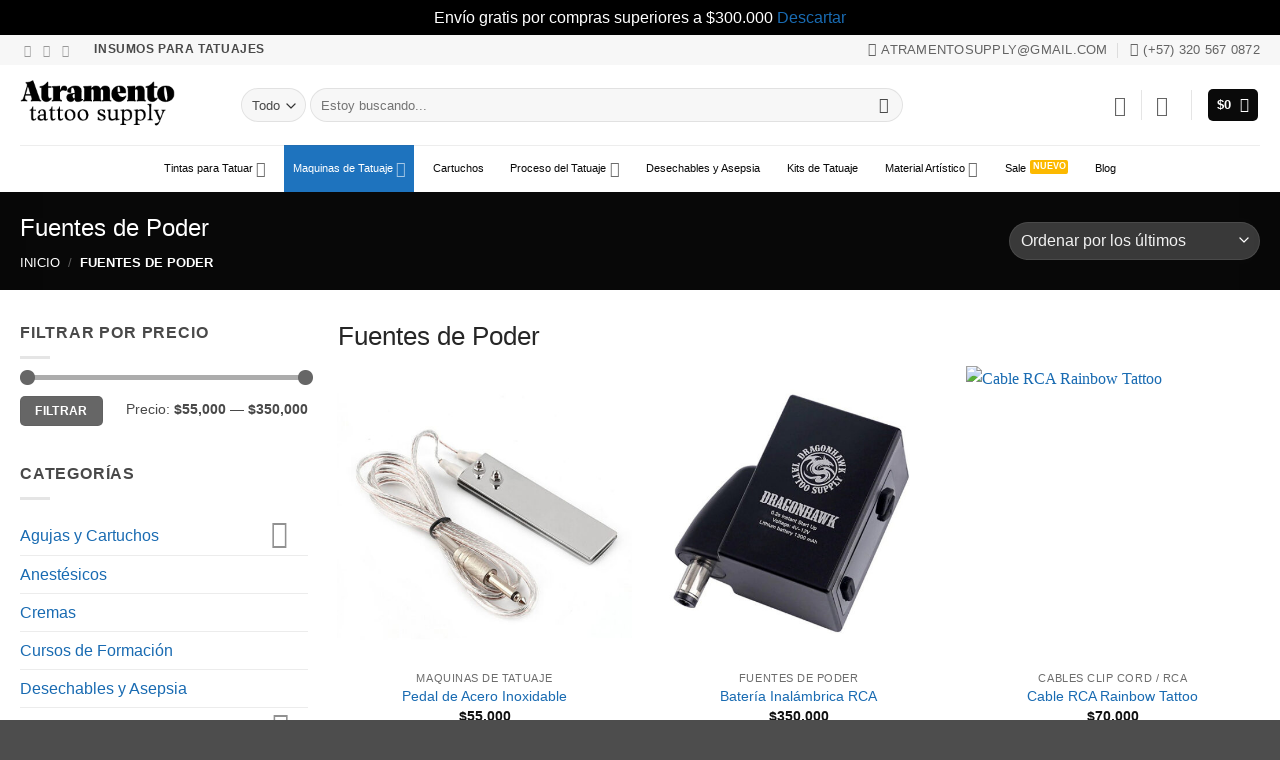

--- FILE ---
content_type: text/html; charset=UTF-8
request_url: https://atramento.com.co/fuentes-de-poder/
body_size: 35240
content:
<!DOCTYPE html><html lang="es" class="loading-site no-js"><head><meta charset="UTF-8" /><link rel="profile" href="http://gmpg.org/xfn/11" /><link rel="pingback" href="https://atramento.com.co/xmlrpc.php" /> <script>document.documentElement.className = document.documentElement.className + ' yes-js js_active js'</script> <script>(function(html){html.className = html.className.replace(/\bno-js\b/,'js')})(document.documentElement);</script> <meta name='robots' content='index, follow, max-image-preview:large, max-snippet:-1, max-video-preview:-1' /><style>img:is([sizes="auto" i],[sizes^="auto," i]){contain-intrinsic-size:3000px 1500px}</style><link rel="preload" href="https://atramento.com.co/wp-content/plugins/rate-my-post/public/css/fonts/ratemypost.ttf" type="font/ttf" as="font" crossorigin="anonymous">  <script data-cfasync="false" data-pagespeed-no-defer>var gtm4wp_datalayer_name = "dataLayer";
	var dataLayer = dataLayer || [];
	const gtm4wp_use_sku_instead = false;
	const gtm4wp_currency = 'COP';
	const gtm4wp_product_per_impression = 15;
	const gtm4wp_clear_ecommerce = false;
	const gtm4wp_datalayer_max_timeout = 2000;</script> <meta name="viewport" content="width=device-width, initial-scale=1" /><title>Fuentes de Poder Para Tatuar | Atramento Tattoo Supply | Medellín</title><link rel="stylesheet" href="https://atramento.com.co/wp-content/cache/min/1/f6a5f78670f92daf2aae70472462d85c.css" data-minify="1" /><meta name="description" content="Encuentra aquí todos los insumos para tatuaje, tintas, maquinas, fuentes de poder y mucho más. Tienda online. Pago facil y seguro. Envios a toda Colombia" /><link rel="canonical" href="https://atramento.com.co/fuentes-de-poder/" /><meta property="og:locale" content="es_ES" /><meta property="og:type" content="article" /><meta property="og:title" content="Fuentes de Poder Para Tatuar | Atramento Tattoo Supply | Medellín" /><meta property="og:description" content="Encuentra aquí todos los insumos para tatuaje, tintas, maquinas, fuentes de poder y mucho más. Tienda online. Pago facil y seguro. Envios a toda Colombia" /><meta property="og:url" content="https://atramento.com.co/fuentes-de-poder/" /><meta property="og:site_name" content="Atramento Tattoo Supply" /><meta name="twitter:card" content="summary_large_image" /> <script type="application/ld+json" class="yoast-schema-graph">{"@context":"https://schema.org","@graph":[{"@type":"CollectionPage","@id":"https://atramento.com.co/fuentes-de-poder/","url":"https://atramento.com.co/fuentes-de-poder/","name":"Fuentes de Poder Para Tatuar | Atramento Tattoo Supply | Medellín","isPartOf":{"@id":"https://atramento.com.co/#website"},"primaryImageOfPage":{"@id":"https://atramento.com.co/fuentes-de-poder/#primaryimage"},"image":{"@id":"https://atramento.com.co/fuentes-de-poder/#primaryimage"},"thumbnailUrl":"https://atramento.com.co/wp-content/uploads/2023/04/Pedal-Para-Tattoo-Cromado.jpg","description":"Encuentra aquí todos los insumos para tatuaje, tintas, maquinas, fuentes de poder y mucho más. Tienda online. Pago facil y seguro. Envios a toda Colombia","breadcrumb":{"@id":"https://atramento.com.co/fuentes-de-poder/#breadcrumb"},"inLanguage":"es"},{"@type":"ImageObject","inLanguage":"es","@id":"https://atramento.com.co/fuentes-de-poder/#primaryimage","url":"https://atramento.com.co/wp-content/uploads/2023/04/Pedal-Para-Tattoo-Cromado.jpg","contentUrl":"https://atramento.com.co/wp-content/uploads/2023/04/Pedal-Para-Tattoo-Cromado.jpg","width":555,"height":555,"caption":"Pedal-Para-Tattoo-Cromado"},{"@type":"BreadcrumbList","@id":"https://atramento.com.co/fuentes-de-poder/#breadcrumb","itemListElement":[{"@type":"ListItem","position":1,"name":"Inicio","item":"https://atramento.com.co/"},{"@type":"ListItem","position":2,"name":"Fuentes de Poder"}]},{"@type":"WebSite","@id":"https://atramento.com.co/#website","url":"https://atramento.com.co/","name":"Atramento Tattoo Supply","description":"Implementos de tatuaje para artistas","publisher":{"@id":"https://atramento.com.co/#organization"},"potentialAction":[{"@type":"SearchAction","target":{"@type":"EntryPoint","urlTemplate":"https://atramento.com.co/?s={search_term_string}"},"query-input":{"@type":"PropertyValueSpecification","valueRequired":true,"valueName":"search_term_string"}}],"inLanguage":"es"},{"@type":"Organization","@id":"https://atramento.com.co/#organization","name":"Atramento Tattoo Supply","url":"https://atramento.com.co/","logo":{"@type":"ImageObject","inLanguage":"es","@id":"https://atramento.com.co/#/schema/logo/image/","url":"","contentUrl":"","caption":"Atramento Tattoo Supply"},"image":{"@id":"https://atramento.com.co/#/schema/logo/image/"},"sameAs":["https://www.facebook.com/atramentosupply/","https://www.instagram.com/atramento.supply/"]}]}</script> <link rel='dns-prefetch' href='//capi-automation.s3.us-east-2.amazonaws.com' /><link href='https://fonts.gstatic.com' crossorigin rel='preconnect' /><link rel='prefetch' href='https://atramento.com.co/wp-content/themes/flatsome/assets/js/flatsome.js?ver=e2eddd6c228105dac048' /><link rel='prefetch' href='https://atramento.com.co/wp-content/themes/flatsome/assets/js/chunk.slider.js?ver=3.20.2' /><link rel='prefetch' href='https://atramento.com.co/wp-content/themes/flatsome/assets/js/chunk.popups.js?ver=3.20.2' /><link rel='prefetch' href='https://atramento.com.co/wp-content/themes/flatsome/assets/js/chunk.tooltips.js?ver=3.20.2' /><link rel='prefetch' href='https://atramento.com.co/wp-content/themes/flatsome/assets/js/woocommerce.js?ver=1c9be63d628ff7c3ff4c' /><link rel="alternate" type="application/rss+xml" title="Atramento Tattoo Supply &raquo; Feed" href="https://atramento.com.co/feed/" /><link rel="alternate" type="application/rss+xml" title="Atramento Tattoo Supply &raquo; Feed de los comentarios" href="https://atramento.com.co/comments/feed/" /><link rel="alternate" type="application/rss+xml" title="Atramento Tattoo Supply &raquo; Fuentes de Poder Categoría Feed" href="https://atramento.com.co/fuentes-de-poder/feed/" /><style id='woocommerce-inline-inline-css' type='text/css'>.woocommerce form .form-row .required{visibility:visible}</style><style id='flatsome-main-inline-css' type='text/css'>@font-face{font-family:"fl-icons";font-display:block;src:url(https://atramento.com.co/wp-content/themes/flatsome/assets/css/icons/fl-icons.eot?v=3.20.2);src:url(https://atramento.com.co/wp-content/themes/flatsome/assets/css/icons/fl-icons.eot#iefix?v=3.20.2) format("embedded-opentype"),url(https://atramento.com.co/wp-content/themes/flatsome/assets/css/icons/fl-icons.woff2?v=3.20.2) format("woff2"),url(https://atramento.com.co/wp-content/themes/flatsome/assets/css/icons/fl-icons.ttf?v=3.20.2) format("truetype"),url(https://atramento.com.co/wp-content/themes/flatsome/assets/css/icons/fl-icons.woff?v=3.20.2) format("woff"),url(https://atramento.com.co/wp-content/themes/flatsome/assets/css/icons/fl-icons.svg?v=3.20.2#fl-icons) format("svg")}</style> <script type="text/javascript">window._nslDOMReady = (function () {
                const executedCallbacks = new Set();
            
                return function (callback) {
                    /**
                    * Third parties might dispatch DOMContentLoaded events, so we need to ensure that we only run our callback once!
                    */
                    if (executedCallbacks.has(callback)) return;
            
                    const wrappedCallback = function () {
                        if (executedCallbacks.has(callback)) return;
                        executedCallbacks.add(callback);
                        callback();
                    };
            
                    if (document.readyState === "complete" || document.readyState === "interactive") {
                        wrappedCallback();
                    } else {
                        document.addEventListener("DOMContentLoaded", wrappedCallback);
                    }
                };
            })();</script><script type="text/javascript" id="jquery-core-js-extra">/* <![CDATA[ */ var xlwcty = {"ajax_url":"https:\/\/atramento.com.co\/wp-admin\/admin-ajax.php","version":"2.21.0","wc_version":"10.2.3"}; /* ]]> */</script> <script type="text/javascript" src="https://atramento.com.co/wp-includes/js/jquery/jquery.min.js?ver=3.7.1" id="jquery-core-js"></script> <script type="text/javascript" src="https://atramento.com.co/wp-includes/js/jquery/jquery-migrate.min.js?ver=3.4.1" id="jquery-migrate-js"></script> <script type="text/javascript" src="https://atramento.com.co/wp-content/plugins/woocommerce/assets/js/jquery-blockui/jquery.blockUI.min.js?ver=2.7.0-wc.10.2.3" id="jquery-blockui-js" data-wp-strategy="defer"></script> <script type="text/javascript" id="wc-add-to-cart-js-extra">/* <![CDATA[ */ var wc_add_to_cart_params = {"ajax_url":"\/wp-admin\/admin-ajax.php","wc_ajax_url":"\/?wc-ajax=%%endpoint%%","i18n_view_cart":"Ver carrito","cart_url":"https:\/\/atramento.com.co\/carrito\/","is_cart":"","cart_redirect_after_add":"no"}; /* ]]> */</script> <script type="text/javascript" src="https://atramento.com.co/wp-content/plugins/woocommerce/assets/js/frontend/add-to-cart.min.js?ver=10.2.3" id="wc-add-to-cart-js" defer="defer" data-wp-strategy="defer"></script> <script type="text/javascript" src="https://atramento.com.co/wp-content/plugins/woocommerce/assets/js/js-cookie/js.cookie.min.js?ver=2.1.4-wc.10.2.3" id="js-cookie-js" data-wp-strategy="defer"></script> <link rel="https://api.w.org/" href="https://atramento.com.co/wp-json/" /><link rel="alternate" title="JSON" type="application/json" href="https://atramento.com.co/wp-json/wp/v2/product_cat/81" /><link rel="EditURI" type="application/rsd+xml" title="RSD" href="https://atramento.com.co/xmlrpc.php?rsd" /> <style type="text/css">.label-purple.menu-item>a:after{background-color:#fcb900;border-radius:2px;color:#fff;content:"nuevo";display:inline-block;font-size:9px;font-weight:bolder;letter-spacing:-.1px;line-height:9px;margin-left:4px;padding:2px 3px 3px;position:relative;text-transform:uppercase;top:-2px}Para mejorar tu conocimiento sobre CSS,echa un vistazo a https://www.w3schools.com/css/css_syntax.asp Fin del comentario */</style>  <script data-cfasync="false" data-pagespeed-no-defer>var dataLayer_content = {"pagePostType":"product","pagePostType2":"tax-product","pageCategory":[]};
	dataLayer.push( dataLayer_content );</script> <script data-cfasync="false" data-pagespeed-no-defer>(function(w,d,s,l,i){w[l]=w[l]||[];w[l].push({'gtm.start':
new Date().getTime(),event:'gtm.js'});var f=d.getElementsByTagName(s)[0],
j=d.createElement(s),dl=l!='dataLayer'?'&l='+l:'';j.async=true;j.src=
'//www.googletagmanager.com/gtm.js?id='+i+dl;f.parentNode.insertBefore(j,f);
})(window,document,'script','dataLayer','GTM-PZVQ2TN');</script> <meta name="google-site-verification" content="RaHykMI8YUc-VrzZdW-15_hXHMlQwZ-HrX3kqLEVjpc" /> <script data-ad-client="ca-pub-9504781326110332" async src="https://pagead2.googlesyndication.com/pagead/js/adsbygoogle.js"></script> <noscript><style>.woocommerce-product-gallery{opacity:1!important}</style></noscript> <script  type="text/javascript">!function(f,b,e,v,n,t,s){if(f.fbq)return;n=f.fbq=function(){n.callMethod?
					n.callMethod.apply(n,arguments):n.queue.push(arguments)};if(!f._fbq)f._fbq=n;
					n.push=n;n.loaded=!0;n.version='2.0';n.queue=[];t=b.createElement(e);t.async=!0;
					t.src=v;s=b.getElementsByTagName(e)[0];s.parentNode.insertBefore(t,s)}(window,
					document,'script','https://connect.facebook.net/en_US/fbevents.js');</script>  <script  type="text/javascript">fbq('init', '638182008001652', {}, {
    "agent": "woocommerce_0-10.2.3-3.5.12"
});

				document.addEventListener( 'DOMContentLoaded', function() {
					// Insert placeholder for events injected when a product is added to the cart through AJAX.
					document.body.insertAdjacentHTML( 'beforeend', '<div class=\"wc-facebook-pixel-event-placeholder\"></div>' );
				}, false );</script> <style>.woocommerce-messages .woocommerce-info{margin-left:auto;margin-right:auto;color:inherit}.woocommerce-messages .woocommerce-info a.button.wc-forward{float:left}</style><link rel="icon" href="https://atramento.com.co/wp-content/uploads/2018/12/cropped-atramento-favicon-32x32.png" sizes="32x32" /><link rel="icon" href="https://atramento.com.co/wp-content/uploads/2018/12/cropped-atramento-favicon-192x192.png" sizes="192x192" /><link rel="apple-touch-icon" href="https://atramento.com.co/wp-content/uploads/2018/12/cropped-atramento-favicon-180x180.png" /><meta name="msapplication-TileImage" content="https://atramento.com.co/wp-content/uploads/2018/12/cropped-atramento-favicon-270x270.png" /><style type="text/css">div.nsl-container[data-align="left"]{text-align:left}div.nsl-container[data-align="center"]{text-align:center}div.nsl-container[data-align="right"]{text-align:right}div.nsl-container div.nsl-container-buttons a[data-plugin="nsl"]{text-decoration:none;box-shadow:none;border:0}div.nsl-container .nsl-container-buttons{display:flex;padding:5px 0}div.nsl-container.nsl-container-block .nsl-container-buttons{display:inline-grid;grid-template-columns:minmax(145px,auto)}div.nsl-container-block-fullwidth .nsl-container-buttons{flex-flow:column;align-items:center}div.nsl-container-block-fullwidth .nsl-container-buttons a,div.nsl-container-block .nsl-container-buttons a{flex:1 1 auto;display:block;margin:5px 0;width:100%}div.nsl-container-inline{margin:-5px;text-align:left}div.nsl-container-inline .nsl-container-buttons{justify-content:center;flex-wrap:wrap}div.nsl-container-inline .nsl-container-buttons a{margin:5px;display:inline-block}div.nsl-container-grid .nsl-container-buttons{flex-flow:row;align-items:center;flex-wrap:wrap}div.nsl-container-grid .nsl-container-buttons a{flex:1 1 auto;display:block;margin:5px;max-width:280px;width:100%}@media only screen and (min-width:650px){div.nsl-container-grid .nsl-container-buttons a{width:auto}}div.nsl-container .nsl-button{cursor:pointer;vertical-align:top;border-radius:4px}div.nsl-container .nsl-button-default{color:#fff;display:flex}div.nsl-container .nsl-button-icon{display:inline-block}div.nsl-container .nsl-button-svg-container{flex:0 0 auto;padding:8px;display:flex;align-items:center}div.nsl-container svg{height:24px;width:24px;vertical-align:top}div.nsl-container .nsl-button-default div.nsl-button-label-container{margin:0 24px 0 12px;padding:10px 0;font-family:Helvetica,Arial,sans-serif;font-size:16px;line-height:20px;letter-spacing:.25px;overflow:hidden;text-align:center;text-overflow:clip;white-space:nowrap;flex:1 1 auto;-webkit-font-smoothing:antialiased;-moz-osx-font-smoothing:grayscale;text-transform:none;display:inline-block}div.nsl-container .nsl-button-google[data-skin="light"]{box-shadow:inset 0 0 0 1px #747775;color:#1f1f1f}div.nsl-container .nsl-button-google[data-skin="dark"]{box-shadow:inset 0 0 0 1px #8E918F;color:#E3E3E3}div.nsl-container .nsl-button-google[data-skin="neutral"]{color:#1F1F1F}div.nsl-container .nsl-button-google div.nsl-button-label-container{font-family:"Roboto Medium",Roboto,Helvetica,Arial,sans-serif}div.nsl-container .nsl-button-apple .nsl-button-svg-container{padding:0 6px}div.nsl-container .nsl-button-apple .nsl-button-svg-container svg{height:40px;width:auto}div.nsl-container .nsl-button-apple[data-skin="light"]{color:#000;box-shadow:0 0 0 1px #000}div.nsl-container .nsl-button-facebook[data-skin="white"]{color:#000;box-shadow:inset 0 0 0 1px #000}div.nsl-container .nsl-button-facebook[data-skin="light"]{color:#1877F2;box-shadow:inset 0 0 0 1px #1877F2}div.nsl-container .nsl-button-spotify[data-skin="white"]{color:#191414;box-shadow:inset 0 0 0 1px #191414}div.nsl-container .nsl-button-apple div.nsl-button-label-container{font-size:17px;font-family:-apple-system,BlinkMacSystemFont,"Segoe UI",Roboto,Helvetica,Arial,sans-serif,"Apple Color Emoji","Segoe UI Emoji","Segoe UI Symbol"}div.nsl-container .nsl-button-slack div.nsl-button-label-container{font-size:17px;font-family:-apple-system,BlinkMacSystemFont,"Segoe UI",Roboto,Helvetica,Arial,sans-serif,"Apple Color Emoji","Segoe UI Emoji","Segoe UI Symbol"}div.nsl-container .nsl-button-slack[data-skin="light"]{color:#000;box-shadow:inset 0 0 0 1px #DDD}div.nsl-container .nsl-button-tiktok[data-skin="light"]{color:#161823;box-shadow:0 0 0 1px rgba(22,24,35,.12)}div.nsl-container .nsl-button-kakao{color:rgba(0,0,0,.85)}.nsl-clear{clear:both}.nsl-container{clear:both}.nsl-disabled-provider .nsl-button{filter:grayscale(1);opacity:.8}div.nsl-container-inline[data-align="left"] .nsl-container-buttons{justify-content:flex-start}div.nsl-container-inline[data-align="center"] .nsl-container-buttons{justify-content:center}div.nsl-container-inline[data-align="right"] .nsl-container-buttons{justify-content:flex-end}div.nsl-container-grid[data-align="left"] .nsl-container-buttons{justify-content:flex-start}div.nsl-container-grid[data-align="center"] .nsl-container-buttons{justify-content:center}div.nsl-container-grid[data-align="right"] .nsl-container-buttons{justify-content:flex-end}div.nsl-container-grid[data-align="space-around"] .nsl-container-buttons{justify-content:space-around}div.nsl-container-grid[data-align="space-between"] .nsl-container-buttons{justify-content:space-between}#nsl-redirect-overlay{display:flex;flex-direction:column;justify-content:center;align-items:center;position:fixed;z-index:1000000;left:0;top:0;width:100%;height:100%;backdrop-filter:blur(1px);background-color:RGBA(0,0,0,.32);}#nsl-redirect-overlay-container{display:flex;flex-direction:column;justify-content:center;align-items:center;background-color:#fff;padding:30px;border-radius:10px}#nsl-redirect-overlay-spinner{content:'';display:block;margin:20px;border:9px solid RGBA(0,0,0,.6);border-top:9px solid #fff;border-radius:50%;box-shadow:inset 0 0 0 1px RGBA(0,0,0,.6),0 0 0 1px RGBA(0,0,0,.6);width:40px;height:40px;animation:nsl-loader-spin 2s linear infinite}@keyframes nsl-loader-spin{0%{transform:rotate(0deg)}to{transform:rotate(360deg)}}#nsl-redirect-overlay-title{font-family:-apple-system,BlinkMacSystemFont,"Segoe UI",Roboto,Oxygen-Sans,Ubuntu,Cantarell,"Helvetica Neue",sans-serif;font-size:18px;font-weight:700;color:#3C434A}#nsl-redirect-overlay-text{font-family:-apple-system,BlinkMacSystemFont,"Segoe UI",Roboto,Oxygen-Sans,Ubuntu,Cantarell,"Helvetica Neue",sans-serif;text-align:center;font-size:14px;color:#3C434A}</style><style type="text/css">#nsl-notices-fallback{position:fixed;right:10px;top:10px;z-index:10000}.admin-bar #nsl-notices-fallback{top:42px}#nsl-notices-fallback>div{position:relative;background:#fff;border-left:4px solid #fff;box-shadow:0 1px 1px 0 rgba(0,0,0,.1);margin:5px 15px 2px;padding:1px 20px}#nsl-notices-fallback>div.error{display:block;border-left-color:#dc3232}#nsl-notices-fallback>div.updated{display:block;border-left-color:#46b450}#nsl-notices-fallback p{margin:.5em 0;padding:2px}#nsl-notices-fallback>div:after{position:absolute;right:5px;top:5px;content:'\00d7';display:block;height:16px;width:16px;line-height:16px;text-align:center;font-size:20px;cursor:pointer}</style><style id="custom-css" type="text/css">:root{--primary-color:#0a0a0a;--fs-color-primary:#0a0a0a;--fs-color-secondary:#1e73be;--fs-color-success:#d93;--fs-color-alert:#b20000;--fs-color-base:#494949;--fs-experimental-link-color:#196bb2;--fs-experimental-link-color-hover:#111}.tooltipster-base{--tooltip-color:#fff;--tooltip-bg-color:#000}.off-canvas-right .mfp-content,.off-canvas-left .mfp-content{--drawer-width:300px}.off-canvas .mfp-content.off-canvas-cart{--drawer-width:360px}.container-width,.full-width .ubermenu-nav,.container,.row{max-width:1270px}.row.row-collapse{max-width:1240px}.row.row-small{max-width:1262.5px}.row.row-large{max-width:1300px}.header-main{height:80px}#logo img{max-height:80px}#logo{width:191px}.header-bottom{min-height:21px}.header-top{min-height:30px}.transparent .header-main{height:90px}.transparent #logo img{max-height:90px}.has-transparent+.page-title:first-of-type,.has-transparent+#main>.page-title,.has-transparent+#main>div>.page-title,.has-transparent+#main .page-header-wrapper:first-of-type .page-title{padding-top:170px}.header.show-on-scroll,.stuck .header-main{height:59px!important}.stuck #logo img{max-height:59px!important}.search-form{width:76%}.header-bottom{background-color:#fff}.stuck .header-main .nav>li>a{line-height:50px}.header-bottom-nav>li>a{line-height:47px}@media (max-width:549px){.header-main{height:70px}#logo img{max-height:70px}}.nav-dropdown{border-radius:3px}.nav-dropdown{font-size:100%}.nav-dropdown-has-arrow li.has-dropdown:after{border-bottom-color:#FFF}.nav .nav-dropdown{background-color:#FFF}.header-top{background-color:#F7F7F7!important}h1,h2,h3,h4,h5,h6,.heading-font{color:#262626}body{font-size:100%}body{font-family:Montserrat,sans-serif}body{font-weight:400;font-style:normal}.nav>li>a{font-family:Montserrat,sans-serif}.mobile-sidebar-levels-2 .nav>li>ul>li>a{font-family:Montserrat,sans-serif}.nav>li>a,.mobile-sidebar-levels-2 .nav>li>ul>li>a{font-weight:400;font-style:normal}h1,h2,h3,h4,h5,h6,.heading-font,.off-canvas-center .nav-sidebar.nav-vertical>li>a{font-family:Montserrat,sans-serif}h1,h2,h3,h4,h5,h6,.heading-font,.banner h1,.banner h2{font-weight:400;font-style:normal}.alt-font{font-family:"Roboto Slab",sans-serif}.alt-font{font-weight:400!important;font-style:normal!important}.header:not(.transparent) .header-bottom-nav.nav>li>a{color:#0a0a0a}.header:not(.transparent) .header-bottom-nav.nav>li>a:hover,.header:not(.transparent) .header-bottom-nav.nav>li.active>a,.header:not(.transparent) .header-bottom-nav.nav>li.current>a,.header:not(.transparent) .header-bottom-nav.nav>li>a.active,.header:not(.transparent) .header-bottom-nav.nav>li>a.current{color:#1e73be}.header-bottom-nav.nav-line-bottom>li>a:before,.header-bottom-nav.nav-line-grow>li>a:before,.header-bottom-nav.nav-line>li>a:before,.header-bottom-nav.nav-box>li>a:hover,.header-bottom-nav.nav-box>li.active>a,.header-bottom-nav.nav-pills>li>a:hover,.header-bottom-nav.nav-pills>li.active>a{color:#FFF!important;background-color:#1e73be}.widget:where(:not(.widget_shopping_cart)) a{color:#196bb2}.widget:where(:not(.widget_shopping_cart)) a:hover{color:}.widget .tagcloud a:hover{border-color:;background-color:}.current .breadcrumb-step,[data-icon-label]:after,.button#place_order,.button.checkout,.checkout-button,.single_add_to_cart_button.button,.sticky-add-to-cart-select-options-button{background-color:#136ebd!important}.has-equal-box-heights .box-image{padding-top:100%}.badge-inner.on-sale{background-color:#d93}.badge-inner.new-bubble{background-color:#d93}.star-rating span:before,.star-rating:before,.woocommerce-page .star-rating:before,.stars a:hover:after,.stars a.active:after{color:#d93}input[type='submit'],input[type="button"],button:not(.icon),.button:not(.icon){border-radius:5px!important}@media screen and (min-width:550px){.products .box-vertical .box-image{min-width:510px!important;width:510px!important}}.footer-2{background-color:rgba(209,209,209,.52)}button[name='update_cart']{display:none}.nav-vertical-fly-out>li+li{border-top-width:1px;border-top-style:solid}.styledefult .azm-btn{margin:13px 8px 8px 20px;padding:7px 14px;font-size:16px}.header-bottom{background-color:#fff}}**/.sticky-add-to-cart--active>div.styledefult.hidedesktop{display:none;.flattree-avatar img{border-radius:100%;border:8px solid #fff;background:#fff}.flattree-name h1{font-size:200%;line-height:100%;margin-bottom:5px}.flattree-name p{font-size:90%;opacity:.7}.flattree-links .col-inner .col-inner{border-radius:10px;box-shadow:1px 1px 10px 0 rgba(32,27,61,.07);-webkit-transition:all .2s ease;transition:all .2s ease}.flattree-links img{border-radius:10px}.flattree-links .icon-box-text{display:flex;align-items:center;justify-content:center}.label-new.menu-item>a:after{content:"Nuevo"}.label-hot.menu-item>a:after{content:"Caliente"}.label-sale.menu-item>a:after{content:"Oferta"}.label-popular.menu-item>a:after{content:"Populares"}</style><style id="flatsome-swatches-css">.variations_form .ux-swatch.selected{box-shadow:0 0 0 2px var(--fs-color-secondary)}.ux-swatches-in-loop .ux-swatch.selected{box-shadow:0 0 0 2px var(--fs-color-secondary)}</style><style id="flatsome-variation-images-css">.ux-additional-variation-images-thumbs-placeholder{max-height:0;opacity:0;visibility:hidden;transition:visibility .1s,opacity .1s,max-height .2s ease-out}.ux-additional-variation-images-thumbs-placeholder--visible{max-height:1000px;opacity:1;visibility:visible;transition:visibility .2s,opacity .2s,max-height .1s ease-in}</style><style id="kirki-inline-styles">@font-face{font-family:'Montserrat';font-style:normal;font-weight:400;font-display:swap;src:url(https://atramento.com.co/wp-content/fonts/montserrat/JTUHjIg1_i6t8kCHKm4532VJOt5-QNFgpCtr6Hw0aXpsog.woff2) format('woff2');unicode-range:U+0460-052F,U+1C80-1C8A,U+20B4,U+2DE0-2DFF,U+A640-A69F,U+FE2E-FE2F}@font-face{font-family:'Montserrat';font-style:normal;font-weight:400;font-display:swap;src:url(https://atramento.com.co/wp-content/fonts/montserrat/JTUHjIg1_i6t8kCHKm4532VJOt5-QNFgpCtr6Hw9aXpsog.woff2) format('woff2');unicode-range:U+0301,U+0400-045F,U+0490-0491,U+04B0-04B1,U+2116}@font-face{font-family:'Montserrat';font-style:normal;font-weight:400;font-display:swap;src:url(https://atramento.com.co/wp-content/fonts/montserrat/JTUHjIg1_i6t8kCHKm4532VJOt5-QNFgpCtr6Hw2aXpsog.woff2) format('woff2');unicode-range:U+0102-0103,U+0110-0111,U+0128-0129,U+0168-0169,U+01A0-01A1,U+01AF-01B0,U+0300-0301,U+0303-0304,U+0308-0309,U+0323,U+0329,U+1EA0-1EF9,U+20AB}@font-face{font-family:'Montserrat';font-style:normal;font-weight:400;font-display:swap;src:url(https://atramento.com.co/wp-content/fonts/montserrat/JTUHjIg1_i6t8kCHKm4532VJOt5-QNFgpCtr6Hw3aXpsog.woff2) format('woff2');unicode-range:U+0100-02BA,U+02BD-02C5,U+02C7-02CC,U+02CE-02D7,U+02DD-02FF,U+0304,U+0308,U+0329,U+1D00-1DBF,U+1E00-1E9F,U+1EF2-1EFF,U+2020,U+20A0-20AB,U+20AD-20C0,U+2113,U+2C60-2C7F,U+A720-A7FF}@font-face{font-family:'Montserrat';font-style:normal;font-weight:400;font-display:swap;src:url(https://atramento.com.co/wp-content/fonts/montserrat/JTUHjIg1_i6t8kCHKm4532VJOt5-QNFgpCtr6Hw5aXo.woff2) format('woff2');unicode-range:U+0000-00FF,U+0131,U+0152-0153,U+02BB-02BC,U+02C6,U+02DA,U+02DC,U+0304,U+0308,U+0329,U+2000-206F,U+20AC,U+2122,U+2191,U+2193,U+2212,U+2215,U+FEFF,U+FFFD}@font-face{font-family:'Roboto Slab';font-style:normal;font-weight:400;font-display:swap;src:url(https://atramento.com.co/wp-content/fonts/roboto-slab/BngbUXZYTXPIvIBgJJSb6s3BzlRRfKOFbvjojISmYmRjRdE.woff2) format('woff2');unicode-range:U+0460-052F,U+1C80-1C8A,U+20B4,U+2DE0-2DFF,U+A640-A69F,U+FE2E-FE2F}@font-face{font-family:'Roboto Slab';font-style:normal;font-weight:400;font-display:swap;src:url(https://atramento.com.co/wp-content/fonts/roboto-slab/BngbUXZYTXPIvIBgJJSb6s3BzlRRfKOFbvjojISma2RjRdE.woff2) format('woff2');unicode-range:U+0301,U+0400-045F,U+0490-0491,U+04B0-04B1,U+2116}@font-face{font-family:'Roboto Slab';font-style:normal;font-weight:400;font-display:swap;src:url(https://atramento.com.co/wp-content/fonts/roboto-slab/BngbUXZYTXPIvIBgJJSb6s3BzlRRfKOFbvjojISmY2RjRdE.woff2) format('woff2');unicode-range:U+1F00-1FFF}@font-face{font-family:'Roboto Slab';font-style:normal;font-weight:400;font-display:swap;src:url(https://atramento.com.co/wp-content/fonts/roboto-slab/BngbUXZYTXPIvIBgJJSb6s3BzlRRfKOFbvjojISmbGRjRdE.woff2) format('woff2');unicode-range:U+0370-0377,U+037A-037F,U+0384-038A,U+038C,U+038E-03A1,U+03A3-03FF}@font-face{font-family:'Roboto Slab';font-style:normal;font-weight:400;font-display:swap;src:url(https://atramento.com.co/wp-content/fonts/roboto-slab/BngbUXZYTXPIvIBgJJSb6s3BzlRRfKOFbvjojISmYGRjRdE.woff2) format('woff2');unicode-range:U+0102-0103,U+0110-0111,U+0128-0129,U+0168-0169,U+01A0-01A1,U+01AF-01B0,U+0300-0301,U+0303-0304,U+0308-0309,U+0323,U+0329,U+1EA0-1EF9,U+20AB}@font-face{font-family:'Roboto Slab';font-style:normal;font-weight:400;font-display:swap;src:url(https://atramento.com.co/wp-content/fonts/roboto-slab/BngbUXZYTXPIvIBgJJSb6s3BzlRRfKOFbvjojISmYWRjRdE.woff2) format('woff2');unicode-range:U+0100-02BA,U+02BD-02C5,U+02C7-02CC,U+02CE-02D7,U+02DD-02FF,U+0304,U+0308,U+0329,U+1D00-1DBF,U+1E00-1E9F,U+1EF2-1EFF,U+2020,U+20A0-20AB,U+20AD-20C0,U+2113,U+2C60-2C7F,U+A720-A7FF}@font-face{font-family:'Roboto Slab';font-style:normal;font-weight:400;font-display:swap;src:url(https://atramento.com.co/wp-content/fonts/roboto-slab/BngbUXZYTXPIvIBgJJSb6s3BzlRRfKOFbvjojISmb2Rj.woff2) format('woff2');unicode-range:U+0000-00FF,U+0131,U+0152-0153,U+02BB-02BC,U+02C6,U+02DA,U+02DC,U+0304,U+0308,U+0329,U+2000-206F,U+20AC,U+2122,U+2191,U+2193,U+2212,U+2215,U+FEFF,U+FFFD}</style></head><body class="archive tax-product_cat term-fuentes-de-poder term-81 wp-theme-flatsome wp-child-theme-flatsome-child theme-flatsome woocommerce woocommerce-page woocommerce-demo-store woocommerce-no-js lightbox nav-dropdown-has-arrow"><p role="complementary" aria-label="Aviso en la tienda" class="woocommerce-store-notice demo_store" data-notice-id="c75f8f424d4ee638378aaded0d8bf853" style="display:none;">Envío gratis por compras superiores a $300.000 <a role="button" href="#" class="woocommerce-store-notice__dismiss-link">Descartar</a></p> <a class="skip-link screen-reader-text" href="#main">Saltar al contenido</a><div id="wrapper"><header id="header" class="header has-sticky sticky-fade sticky-hide-on-scroll"><div class="header-wrapper"><div id="top-bar" class="header-top hide-for-sticky"><div class="flex-row container"><div class="flex-col hide-for-medium flex-left"><ul class="nav nav-left medium-nav-center nav-small nav-divided"><li class="html header-social-icons ml-0"><div class="social-icons follow-icons" ><a href="https://www.facebook.com/atramentosupply/" target="_blank" data-label="Facebook" class="icon plain tooltip facebook" title="Síguenos en Facebook" aria-label="Síguenos en Facebook" rel="noopener nofollow"><i class="icon-facebook" aria-hidden="true"></i></a><a href="https://www.instagram.com/atramento.supply/" target="_blank" data-label="Instagram" class="icon plain tooltip instagram" title="Síguenos en Instagram" aria-label="Síguenos en Instagram" rel="noopener nofollow"><i class="icon-instagram" aria-hidden="true"></i></a><a href="tel:+573016685640" data-label="Phone" target="_blank" class="icon plain tooltip phone" title="Llámenos" aria-label="Llámenos" rel="nofollow noopener"><i class="icon-phone" aria-hidden="true"></i></a></div></li><li class="html custom html_topbar_left"><strong class="uppercase">Insumos para tatuajes</strong></li></ul></div><div class="flex-col hide-for-medium flex-center"><ul class="nav nav-center nav-small nav-divided"></ul></div><div class="flex-col hide-for-medium flex-right"><ul class="nav top-bar-nav nav-right nav-small nav-divided"><li class="header-contact-wrapper"><ul id="header-contact" class="nav medium-nav-center nav-divided nav-uppercase header-contact"><li> <a href="mailto:atramentosupply@gmail.com" class="tooltip" title="atramentosupply@gmail.com"> <i class="icon-envelop" aria-hidden="true" style="font-size:14px;"></i> <span> atramentosupply@gmail.com </span> </a></li><li> <a href="tel:(+57) 320 567 0872" class="tooltip" title="(+57) 320 567 0872"> <i class="icon-phone" aria-hidden="true" style="font-size:14px;"></i> <span>(+57) 320 567 0872</span> </a></li></ul></li></ul></div><div class="flex-col show-for-medium flex-grow"><ul class="nav nav-center nav-small mobile-nav nav-divided"><li class="html custom html_topbar_left"><strong class="uppercase">Insumos para tatuajes</strong></li></ul></div></div></div><div id="masthead" class="header-main "><div class="header-inner flex-row container logo-left medium-logo-center" role="navigation"><div id="logo" class="flex-col logo"> <a href="https://atramento.com.co/" title="Atramento Tattoo Supply - Implementos de tatuaje para artistas" rel="home"> <img width="232" height="120" src="https://atramento.com.co/wp-content/uploads/2020/01/Logo-Atramento-tattoo-supply.png" class="header_logo header-logo" alt="Atramento Tattoo Supply"/><img width="232" height="120" src="https://atramento.com.co/wp-content/uploads/2020/01/Logo-Atramento-tattoo-supply.png" class="header-logo-dark" alt="Atramento Tattoo Supply"/></a></div><div class="flex-col show-for-medium flex-left"><ul class="mobile-nav nav nav-left "><li class="nav-icon has-icon"> <a href="#" class="is-small" data-open="#main-menu" data-pos="left" data-bg="main-menu-overlay" role="button" aria-label="Menú" aria-controls="main-menu" aria-expanded="false" aria-haspopup="dialog" data-flatsome-role-button> <i class="icon-menu" aria-hidden="true"></i> <span class="menu-title uppercase hide-for-small">Menú</span> </a></li></ul></div><div class="flex-col hide-for-medium flex-left flex-grow"><ul class="header-nav header-nav-main nav nav-left nav-uppercase" ><li class="header-search-form search-form html relative has-icon"><div class="header-search-form-wrapper"><div class="searchform-wrapper ux-search-box relative form-flat is-normal"><form role="search" method="get" class="searchform" action="https://atramento.com.co/"><div class="flex-row relative"><div class="flex-col search-form-categories"> <select class="search_categories resize-select mb-0" name="product_cat"><option value="" selected='selected'>Todo</option><option value="agujas-y-cartuchos">Agujas y Cartuchos</option><option value="anestesicos">Anestésicos</option><option value="cremas-para-tatuar">Cremas</option><option value="desechables-y-asepsia">Desechables y Asepsia</option><option value="fuentes-de-poder">Fuentes de Poder</option><option value="grips">Grips</option><option value="insumos-medicos">Insumos Médicos</option><option value="kits-de-tatuaje">Kits de Tatuaje</option><option value="maquinas-de-tatuaje">Maquinas de Tatuaje</option><option value="material-artistico">Material Artístico</option><option value="mobiliario">Mobiliario</option><option value="piel-sintetica">Piel Sintética</option><option value="piercing">Piercing</option><option value="proceso-del-tatuaje">Proceso del Tatuaje</option><option value="stencil">Stencil</option><option value="tintas-para-tatuar">Tintas para Tatuar</option></select></div><div class="flex-col flex-grow"> <label class="screen-reader-text" for="woocommerce-product-search-field-0">Buscar por:</label> <input type="search" id="woocommerce-product-search-field-0" class="search-field mb-0" placeholder="Estoy buscando..." value="" name="s" /> <input type="hidden" name="post_type" value="product" /></div><div class="flex-col"> <button type="submit" value="Buscar" class="ux-search-submit submit-button secondary button icon mb-0" aria-label="Enviar"> <i class="icon-search" aria-hidden="true"></i> </button></div></div><div class="live-search-results text-left z-top"></div></form></div></div></li></ul></div><div class="flex-col hide-for-medium flex-right"><ul class="header-nav header-nav-main nav nav-right nav-uppercase"><li class="header-wishlist-icon"> <a href="https://atramento.com.co/lista-de-deseos/" class="wishlist-link" title="Lista de deseos" aria-label="Lista de deseos"> <i class="wishlist-icon icon-heart" aria-hidden="true"></i> </a></li><li class="header-divider"></li><li class="account-item has-icon"> <a href="https://atramento.com.co/mi-cuenta/" class="nav-top-link nav-top-not-logged-in is-small is-small" title="Acceder" role="button" data-open="#login-form-popup" aria-label="Acceder" aria-controls="login-form-popup" aria-expanded="false" aria-haspopup="dialog" data-flatsome-role-button> <i class="icon-user" aria-hidden="true"></i> </a></li><li class="header-divider"></li><li class="cart-item has-icon has-dropdown"><div class="header-button"> <a href="https://atramento.com.co/carrito/" class="header-cart-link nav-top-link icon primary button round is-small" title="Carrito" aria-label="Ver carrito" aria-expanded="false" aria-haspopup="true" role="button" data-flatsome-role-button> <span class="header-cart-title"> <span class="cart-price"><span class="woocommerce-Price-amount amount"><bdi><span class="woocommerce-Price-currencySymbol">&#36;</span>0</bdi></span></span> </span> <i class="icon-shopping-basket" aria-hidden="true" data-icon-label="0"></i> </a></div><ul class="nav-dropdown nav-dropdown-simple"><li class="html widget_shopping_cart"><div class="widget_shopping_cart_content"><div class="ux-mini-cart-empty flex flex-row-col text-center pt pb"><div class="ux-mini-cart-empty-icon"> <svg aria-hidden="true" xmlns="http://www.w3.org/2000/svg" viewBox="0 0 17 19" style="opacity:.1;height:80px;"> <path d="M8.5 0C6.7 0 5.3 1.2 5.3 2.7v2H2.1c-.3 0-.6.3-.7.7L0 18.2c0 .4.2.8.6.8h15.7c.4 0 .7-.3.7-.7v-.1L15.6 5.4c0-.3-.3-.6-.7-.6h-3.2v-2c0-1.6-1.4-2.8-3.2-2.8zM6.7 2.7c0-.8.8-1.4 1.8-1.4s1.8.6 1.8 1.4v2H6.7v-2zm7.5 3.4 1.3 11.5h-14L2.8 6.1h2.5v1.4c0 .4.3.7.7.7.4 0 .7-.3.7-.7V6.1h3.5v1.4c0 .4.3.7.7.7s.7-.3.7-.7V6.1h2.6z" fill-rule="evenodd" clip-rule="evenodd" fill="currentColor"></path> </svg></div><p class="woocommerce-mini-cart__empty-message empty">No hay productos en el carrito.</p><p class="return-to-shop"> <a class="button primary wc-backward" href="https://atramento.com.co/tienda/"> Volver a la tienda </a></p></div></div></li></ul></li></ul></div><div class="flex-col show-for-medium flex-right"><ul class="mobile-nav nav nav-right "><li class="header-wishlist-icon has-icon"> <a href="https://atramento.com.co/lista-de-deseos/" class="wishlist-link" title="Lista de deseos" aria-label="Lista de deseos"> <i class="wishlist-icon icon-heart" aria-hidden="true"></i> </a></li><li class="account-item has-icon"> <a href="https://atramento.com.co/mi-cuenta/" class="account-link-mobile is-small" title="Mi cuenta" aria-label="Mi cuenta"> <i class="icon-user" aria-hidden="true"></i> </a></li><li class="cart-item has-icon"><div class="header-button"> <a href="https://atramento.com.co/carrito/" class="header-cart-link nav-top-link icon primary button round is-small off-canvas-toggle" title="Carrito" aria-label="Ver carrito" aria-expanded="false" aria-haspopup="dialog" role="button" data-open="#cart-popup" data-class="off-canvas-cart" data-pos="right" aria-controls="cart-popup" data-flatsome-role-button> <i class="icon-shopping-basket" aria-hidden="true" data-icon-label="0"></i> </a></div><div id="cart-popup" class="mfp-hide"><div class="cart-popup-inner inner-padding cart-popup-inner--sticky"><div class="cart-popup-title text-center"> <span class="heading-font uppercase">Carrito</span><div class="is-divider"></div></div><div class="widget_shopping_cart"><div class="widget_shopping_cart_content"><div class="ux-mini-cart-empty flex flex-row-col text-center pt pb"><div class="ux-mini-cart-empty-icon"> <svg aria-hidden="true" xmlns="http://www.w3.org/2000/svg" viewBox="0 0 17 19" style="opacity:.1;height:80px;"> <path d="M8.5 0C6.7 0 5.3 1.2 5.3 2.7v2H2.1c-.3 0-.6.3-.7.7L0 18.2c0 .4.2.8.6.8h15.7c.4 0 .7-.3.7-.7v-.1L15.6 5.4c0-.3-.3-.6-.7-.6h-3.2v-2c0-1.6-1.4-2.8-3.2-2.8zM6.7 2.7c0-.8.8-1.4 1.8-1.4s1.8.6 1.8 1.4v2H6.7v-2zm7.5 3.4 1.3 11.5h-14L2.8 6.1h2.5v1.4c0 .4.3.7.7.7.4 0 .7-.3.7-.7V6.1h3.5v1.4c0 .4.3.7.7.7s.7-.3.7-.7V6.1h2.6z" fill-rule="evenodd" clip-rule="evenodd" fill="currentColor"></path> </svg></div><p class="woocommerce-mini-cart__empty-message empty">No hay productos en el carrito.</p><p class="return-to-shop"> <a class="button primary wc-backward" href="https://atramento.com.co/tienda/"> Volver a la tienda </a></p></div></div></div><div class="cart-sidebar-content relative"><section class="section home-hero dark" id="section_451513916"><div class="section-bg fill" ></div><div class="section-content relative"><div class="row row-collapse row-full-width align-middle align-center" id="row-1608555408"><div id="col-2098710790" class="col medium-8 small-12 large-12" ><div class="col-inner" ><div class="row align-center" id="row-1897108055"><div id="col-740662940" class="col medium-9 small-10 large-8" ><div class="col-inner" ><p style="text-align: center"><span style="font-size: 110%"><strong>¿Necesitas ayuda?</strong></span></p><p style="text-align: center">Horario de atención al cliente: Lunes - Sábado, 8am-8pm</p><div class="is-divider divider clearfix" style="margin-top:20px;margin-bottom:20px;max-width:100%;height:2px;background-color:rgb(224, 220, 178);"></div><div class="icon-box featured-box icon-box-left text-left is-small" style="margin:0px 0px 30px 0px;"><div class="icon-box-img" style="width: 40px"><div class="icon"><div class="icon-inner" > <img width="128" height="128" src="https://atramento.com.co/wp-content/uploads/2020/01/trolley.png" class="attachment-medium size-medium" alt="" decoding="async" srcset="https://atramento.com.co/wp-content/uploads/2020/01/trolley.png 128w, https://atramento.com.co/wp-content/uploads/2020/01/trolley-100x100.png 100w" sizes="(max-width: 128px) 100vw, 128px" /></div></div></div><div class="icon-box-text last-reset"><p><strong>Envíos y devoluciones</strong></p><p><a href="http://atramento.com.co/politicas-de-envio-y-devoluciones/" target="_blank" rel="noopener noreferrer">¿Cuál es su política de envío y devoluciones?</a></p></div></div><div class="icon-box featured-box icon-box-left text-left is-small" style="margin:0px 0px 30px 0px;"><div class="icon-box-img" style="width: 40px"><div class="icon"><div class="icon-inner" > <img width="128" height="128" src="https://atramento.com.co/wp-content/uploads/2020/01/give-money.png" class="attachment-medium size-medium" alt="" decoding="async" srcset="https://atramento.com.co/wp-content/uploads/2020/01/give-money.png 128w, https://atramento.com.co/wp-content/uploads/2020/01/give-money-100x100.png 100w" sizes="(max-width: 128px) 100vw, 128px" /></div></div></div><div class="icon-box-text last-reset"><p><strong>Formas de Pago</strong></p><p><a href="http://atramento.com.co/formas-de-pago/" target="_blank" rel="noopener noreferrer">¿Cuales son sus formas de pago?</a></p></div></div><div class="icon-box featured-box icon-box-left text-left is-small" style="margin:0px 0px 30px 0px;"><div class="icon-box-img" style="width: 40px"><div class="icon"><div class="icon-inner" style="color:rgb(255, 255, 255);"> <img width="128" height="128" src="https://atramento.com.co/wp-content/uploads/2020/01/delivery.png" class="attachment-medium size-medium" alt="" decoding="async" srcset="https://atramento.com.co/wp-content/uploads/2020/01/delivery.png 128w, https://atramento.com.co/wp-content/uploads/2020/01/delivery-100x100.png 100w" sizes="(max-width: 128px) 100vw, 128px" /></div></div></div><div class="icon-box-text last-reset"><p><strong>Políticas de Privacidad</strong></p><p><a href="http://atramento.com.co/politica-privacidad/" target="_blank" rel="noopener noreferrer">¿Cuales son sus políticas de privacidad?</a></p></div></div><p style="text-align: center">¿Tiene alguna otra pregunta?</p> <a href="https://api.whatsapp.com/send?phone=573205670872" target="_blank" class="button white is-outline lowercase expand" rel="noopener" style="border-radius:10px;"> <i class="icon-phone" aria-hidden="true"></i> <span>Contáctenos</span> </a></div><style>#col-740662940>.col-inner{padding:25px 0 0 0}</style></div><style>#row-1897108055>.col>.col-inner{padding:40px 0 20px 0}@media (min-width:550px){#row-1897108055>.col>.col-inner{padding:0 0 0 0}}</style></div></div></div></div></div><style>#section_451513916{padding-top:0;padding-bottom:0;background-color:rgb(91,91,91)}</style></section></div></div></div></li></ul></div></div><div class="container"><div class="top-divider full-width"></div></div></div><div id="wide-nav" class="header-bottom wide-nav flex-has-center hide-for-medium"><div class="flex-row container"><div class="flex-col hide-for-medium flex-center"><ul class="nav header-nav header-bottom-nav nav-center nav-box nav-size-small nav-spacing-small"><li id="menu-item-276" class="menu-item menu-item-type-taxonomy menu-item-object-product_cat menu-item-has-children menu-item-276 menu-item-design-default has-dropdown"><a href="https://atramento.com.co/tintas-para-tatuar/" class="nav-top-link" aria-expanded="false" aria-haspopup="menu">Tintas para Tatuar<i class="icon-angle-down" aria-hidden="true"></i></a><ul class="sub-menu nav-dropdown nav-dropdown-simple"><li id="menu-item-9537" class="menu-item menu-item-type-taxonomy menu-item-object-product_cat menu-item-9537"><a href="https://atramento.com.co/starbrite/">StarBrite</a></li><li id="menu-item-279" class="menu-item menu-item-type-taxonomy menu-item-object-product_cat menu-item-279"><a href="https://atramento.com.co/dynamic/">Dynamic</a></li><li id="menu-item-282" class="menu-item menu-item-type-taxonomy menu-item-object-product_cat menu-item-282"><a href="https://atramento.com.co/eternal/">Eternal</a></li><li id="menu-item-9862" class="menu-item menu-item-type-taxonomy menu-item-object-product_cat menu-item-9862"><a href="https://atramento.com.co/radiant/">Radiant</a></li></ul></li><li id="menu-item-283" class="menu-item menu-item-type-taxonomy menu-item-object-product_cat current-menu-ancestor current-menu-parent menu-item-has-children menu-item-283 active menu-item-design-default has-dropdown"><a href="https://atramento.com.co/maquinas-de-tatuaje/" class="nav-top-link" aria-expanded="false" aria-haspopup="menu">Maquinas de Tatuaje<i class="icon-angle-down" aria-hidden="true"></i></a><ul class="sub-menu nav-dropdown nav-dropdown-simple"><li id="menu-item-284" class="menu-item menu-item-type-taxonomy menu-item-object-product_cat menu-item-284"><a href="https://atramento.com.co/maquinas-rotativas/">Maquinas Rotativas</a></li><li id="menu-item-285" class="menu-item menu-item-type-taxonomy menu-item-object-product_cat menu-item-285"><a href="https://atramento.com.co/maquinas-de-bobinas/">Maquinas de Bobinas</a></li><li id="menu-item-288" class="menu-item menu-item-type-taxonomy menu-item-object-product_cat current-menu-item menu-item-288 active"><a href="https://atramento.com.co/fuentes-de-poder/" aria-current="page">Fuentes de Poder</a></li><li id="menu-item-1442" class="menu-item menu-item-type-taxonomy menu-item-object-product_cat menu-item-1442"><a href="https://atramento.com.co/pedales/">Pedales</a></li><li id="menu-item-1441" class="menu-item menu-item-type-taxonomy menu-item-object-product_cat menu-item-1441"><a href="https://atramento.com.co/cables-clip-cord-rca/">Cables Clip Cord / RCA</a></li><li id="menu-item-9866" class="menu-item menu-item-type-taxonomy menu-item-object-product_cat menu-item-9866"><a href="https://atramento.com.co/termocopiadoras/">Termocopiadoras</a></li></ul></li><li id="menu-item-293" class="menu-item menu-item-type-taxonomy menu-item-object-product_cat menu-item-293 menu-item-design-default"><a href="https://atramento.com.co/cartuchos-para-tatuar/" class="nav-top-link">Cartuchos</a></li><li id="menu-item-9876" class="menu-item menu-item-type-taxonomy menu-item-object-product_cat menu-item-has-children menu-item-9876 menu-item-design-default has-dropdown"><a href="https://atramento.com.co/proceso-del-tatuaje/" class="nav-top-link" aria-expanded="false" aria-haspopup="menu">Proceso del Tatuaje<i class="icon-angle-down" aria-hidden="true"></i></a><ul class="sub-menu nav-dropdown nav-dropdown-simple"><li id="menu-item-9879" class="menu-item menu-item-type-taxonomy menu-item-object-product_cat menu-item-9879"><a href="https://atramento.com.co/cremas-para-tatuar/">Cremas</a></li><li id="menu-item-9880" class="menu-item menu-item-type-taxonomy menu-item-object-product_cat menu-item-9880"><a href="https://atramento.com.co/anestesicos/">Anestésicos</a></li><li id="menu-item-301" class="menu-item menu-item-type-taxonomy menu-item-object-product_cat menu-item-301"><a href="https://atramento.com.co/stencil/">Stencil</a></li></ul></li><li id="menu-item-3710" class="menu-item menu-item-type-taxonomy menu-item-object-product_cat menu-item-3710 menu-item-design-default"><a href="https://atramento.com.co/desechables-y-asepsia/" class="nav-top-link">Desechables y Asepsia</a></li><li id="menu-item-8581" class="menu-item menu-item-type-taxonomy menu-item-object-product_cat menu-item-8581 menu-item-design-default"><a href="https://atramento.com.co/kits-de-tatuaje/" class="nav-top-link">Kits de Tatuaje</a></li><li id="menu-item-9871" class="menu-item menu-item-type-taxonomy menu-item-object-product_cat menu-item-has-children menu-item-9871 menu-item-design-default has-dropdown"><a href="https://atramento.com.co/material-artistico/" class="nav-top-link" aria-expanded="false" aria-haspopup="menu">Material Artístico<i class="icon-angle-down" aria-hidden="true"></i></a><ul class="sub-menu nav-dropdown nav-dropdown-simple"><li id="menu-item-8790" class="menu-item menu-item-type-taxonomy menu-item-object-product_cat menu-item-8790"><a href="https://atramento.com.co/piel-sintetica/">Piel Sintética</a></li><li id="menu-item-9874" class="menu-item menu-item-type-post_type menu-item-object-product menu-item-9874"><a href="https://atramento.com.co/material-artistico/libro-creemos-letras-juntos/">Lettering</a></li></ul></li><li id="menu-item-10400" class="label-purple menu-item menu-item-type-post_type menu-item-object-page menu-item-10400 menu-item-design-default"><a href="https://atramento.com.co/sale/" class="nav-top-link">Sale</a></li><li id="menu-item-10403" class="menu-item menu-item-type-post_type menu-item-object-page menu-item-10403 menu-item-design-default"><a href="https://atramento.com.co/blog/" class="nav-top-link">Blog</a></li></ul></div></div></div><div class="header-bg-container fill"><div class="header-bg-image fill"></div><div class="header-bg-color fill"></div></div></div></header><div class="shop-page-title category-page-title page-title featured-title dark "><div class="page-title-bg fill"><div class="title-bg fill bg-fill" data-parallax-fade="true" data-parallax="-2" data-parallax-background data-parallax-container=".page-title"></div><div class="title-overlay fill"></div></div><div class="page-title-inner flex-row medium-flex-wrap container"><div class="flex-col flex-grow medium-text-center"><h1 class="shop-page-title is-xlarge">Fuentes de Poder</h1><div class="is-small"><nav class="woocommerce-breadcrumb breadcrumbs uppercase" aria-label="Breadcrumb"><a href="https://atramento.com.co">Inicio</a> <span class="divider">&#47;</span> Fuentes de Poder</nav></div><div class="category-filtering category-filter-row show-for-medium"> <a href="#" data-open="#shop-sidebar" data-pos="left" class="filter-button uppercase plain" role="button" aria-controls="shop-sidebar" aria-expanded="false" aria-haspopup="dialog" data-visible-after="true" data-flatsome-role-button> <i class="icon-equalizer" aria-hidden="true"></i> <strong>Filtrar</strong> </a><div class="inline-block"></div></div></div><div class="flex-col medium-text-center form-flat"><p class="woocommerce-result-count hide-for-medium" role="alert" aria-relevant="all" data-is-sorted-by="true"> Mostrando los 6 resultados<span class="screen-reader-text">Ordenado por los últimos</span></p><form class="woocommerce-ordering" method="get"> <select name="orderby" class="orderby" aria-label="Pedido de la tienda" ><option value="popularity" >Ordenar por popularidad</option><option value="rating" >Ordenar por puntuación media</option><option value="date" selected='selected'>Ordenar por los últimos</option><option value="price" >Ordenar por precio: bajo a alto</option><option value="price-desc" >Ordenar por precio: alto a bajo</option> </select> <input type="hidden" name="paged" value="1" /></form></div></div></div><main id="main" class=""><div class="row category-page-row"><div class="col large-3 hide-for-medium "><div id="shop-sidebar" class="sidebar-inner col-inner"><aside id="woocommerce_price_filter-9" class="widget woocommerce widget_price_filter"><span class="widget-title shop-sidebar">Filtrar por precio</span><div class="is-divider small"></div><form method="get" action="https://atramento.com.co/fuentes-de-poder/"><div class="price_slider_wrapper"><div class="price_slider" style="display:none;"></div><div class="price_slider_amount" data-step="10"> <label class="screen-reader-text" for="min_price">Precio mínimo</label> <input type="text" id="min_price" name="min_price" value="55000" data-min="55000" placeholder="Precio mínimo" /> <label class="screen-reader-text" for="max_price">Precio máximo</label> <input type="text" id="max_price" name="max_price" value="350000" data-max="350000" placeholder="Precio máximo" /> <button type="submit" class="button">Filtrar</button><div class="price_label" style="display:none;"> Precio: <span class="from"></span> &mdash; <span class="to"></span></div><div class="clear"></div></div></div></form></aside><aside id="woocommerce_product_categories-13" class="widget woocommerce widget_product_categories"><span class="widget-title shop-sidebar">Categorías</span><div class="is-divider small"></div><ul class="product-categories"><li class="cat-item cat-item-83 cat-parent"><a href="https://atramento.com.co/agujas-y-cartuchos/">Agujas y Cartuchos</a><ul class='children'><li class="cat-item cat-item-86 cat-parent"><a href="https://atramento.com.co/cartuchos-para-tatuar/">Cartuchos</a><ul class='children'><li class="cat-item cat-item-246 cat-parent"><a href="https://atramento.com.co/cartuchos-emalla-eliot/">Cartuchos EMALLA ELIOT</a><ul class='children'><li class="cat-item cat-item-247"><a href="https://atramento.com.co/round-liner-rl-cartuchos-emalla-eliot/">Round Liner RL</a></li><li class="cat-item cat-item-248"><a href="https://atramento.com.co/round-magnum-rm-cartuchos-emalla-eliot/">Round Magnum RM</a></li><li class="cat-item cat-item-249"><a href="https://atramento.com.co/round-shader-rs-cartuchos-emalla-eliot/">Round Shader RS</a></li></ul></li><li class="cat-item cat-item-203"><a href="https://atramento.com.co/cartuchos-ez/">Cartuchos EZ</a></li><li class="cat-item cat-item-204"><a href="https://atramento.com.co/cartuchos-ixoye/">Cartuchos IXOYE</a></li><li class="cat-item cat-item-283"><a href="https://atramento.com.co/cartuchos-jconly/">Cartuchos JCONLY</a></li><li class="cat-item cat-item-242 cat-parent"><a href="https://atramento.com.co/cartuchos-wjx/">Cartuchos WJX</a><ul class='children'><li class="cat-item cat-item-243"><a href="https://atramento.com.co/round-liner-rl/">Round Liner RL</a></li><li class="cat-item cat-item-245"><a href="https://atramento.com.co/round-magnum-rm/">Round Magnum RM</a></li><li class="cat-item cat-item-244"><a href="https://atramento.com.co/round-shader-rs/">Round Shader RS</a></li></ul></li></ul></li><li class="cat-item cat-item-87"><a href="https://atramento.com.co/punteras/">Punteras</a></li></ul></li><li class="cat-item cat-item-272"><a href="https://atramento.com.co/anestesicos/">Anestésicos</a></li><li class="cat-item cat-item-273"><a href="https://atramento.com.co/cremas-para-tatuar/">Cremas</a></li><li class="cat-item cat-item-241"><a href="https://atramento.com.co/cursos-de-formacion/">Cursos de Formación</a></li><li class="cat-item cat-item-91"><a href="https://atramento.com.co/desechables-y-asepsia/">Desechables y Asepsia</a></li><li class="cat-item cat-item-81 current-cat cat-parent"><a href="https://atramento.com.co/fuentes-de-poder/">Fuentes de Poder</a><ul class='children'><li class="cat-item cat-item-158"><a href="https://atramento.com.co/cables-clip-cord-rca/">Cables Clip Cord / RCA</a></li><li class="cat-item cat-item-157"><a href="https://atramento.com.co/pedales/">Pedales</a></li></ul></li><li class="cat-item cat-item-88 cat-parent"><a href="https://atramento.com.co/grips/">Grips</a><ul class='children'><li class="cat-item cat-item-80"><a href="https://atramento.com.co/tubos-grips/">Tubos / Grips</a></li></ul></li><li class="cat-item cat-item-90"><a href="https://atramento.com.co/insumos-medicos/">Insumos Médicos</a></li><li class="cat-item cat-item-82"><a href="https://atramento.com.co/kits-de-tatuaje/">Kits de Tatuaje</a></li><li class="cat-item cat-item-76 cat-parent"><a href="https://atramento.com.co/maquinas-de-tatuaje/">Maquinas de Tatuaje</a><ul class='children'><li class="cat-item cat-item-78"><a href="https://atramento.com.co/maquinas-de-bobinas/">Maquinas de Bobinas</a></li><li class="cat-item cat-item-77"><a href="https://atramento.com.co/maquinas-rotativas/">Maquinas Rotativas</a></li><li class="cat-item cat-item-79"><a href="https://atramento.com.co/repuestos-partes/">Repuestos / Partes</a></li><li class="cat-item cat-item-271"><a href="https://atramento.com.co/termocopiadoras/">Termocopiadoras</a></li></ul></li><li class="cat-item cat-item-156"><a href="https://atramento.com.co/material-artistico/">Material Artístico</a></li><li class="cat-item cat-item-98 cat-parent"><a href="https://atramento.com.co/mobiliario/">Mobiliario</a><ul class='children'><li class="cat-item cat-item-102"><a href="https://atramento.com.co/decoracion/">Decoración</a></li><li class="cat-item cat-item-100"><a href="https://atramento.com.co/esterilizacion-de-muebles/">Esterilización de Muebles</a></li><li class="cat-item cat-item-101"><a href="https://atramento.com.co/mesas/">Mesas</a></li><li class="cat-item cat-item-103"><a href="https://atramento.com.co/muebles-de-limpieza/">Muebles de Limpieza</a></li><li class="cat-item cat-item-99"><a href="https://atramento.com.co/sillas-y-camillas/">Sillas y Camillas</a></li></ul></li><li class="cat-item cat-item-238"><a href="https://atramento.com.co/piel-sintetica/">Piel Sintética</a></li><li class="cat-item cat-item-105 cat-parent"><a href="https://atramento.com.co/piercing/">Piercing</a><ul class='children'><li class="cat-item cat-item-108"><a href="https://atramento.com.co/agujas-microdermal/">Agujas Microdermal</a></li><li class="cat-item cat-item-106"><a href="https://atramento.com.co/agujas-piercing/">Agujas Piercing</a></li><li class="cat-item cat-item-109"><a href="https://atramento.com.co/cuidado/">Cuidado</a></li><li class="cat-item cat-item-110"><a href="https://atramento.com.co/esterilizacion-piercing/">Esterilización de Piercing</a></li><li class="cat-item cat-item-107"><a href="https://atramento.com.co/joyas/">Joyas</a></li><li class="cat-item cat-item-111"><a href="https://atramento.com.co/pinzas/">Pinzas</a></li></ul></li><li class="cat-item cat-item-93"><a href="https://atramento.com.co/proceso-del-tatuaje/">Proceso del Tatuaje</a></li><li class="cat-item cat-item-95 cat-parent"><a href="https://atramento.com.co/stencil/">Stencil</a><ul class='children'><li class="cat-item cat-item-97"><a href="https://atramento.com.co/hojas/">Hojas</a></li></ul></li><li class="cat-item cat-item-69 cat-parent"><a href="https://atramento.com.co/tintas-para-tatuar/">Tintas para Tatuar</a><ul class='children'><li class="cat-item cat-item-73"><a href="https://atramento.com.co/dynamic/">Dynamic</a></li><li class="cat-item cat-item-71"><a href="https://atramento.com.co/eternal/">Eternal</a></li><li class="cat-item cat-item-70"><a href="https://atramento.com.co/fusion/">Fusión</a></li><li class="cat-item cat-item-75"><a href="https://atramento.com.co/intenze/">Intenze</a></li><li class="cat-item cat-item-72"><a href="https://atramento.com.co/radiant/">Radiant</a></li><li class="cat-item cat-item-74"><a href="https://atramento.com.co/starbrite/">StarBrite</a></li></ul></li></ul></aside><aside id="woocommerce_top_rated_products-4" class="widget woocommerce widget_top_rated_products"><span class="widget-title shop-sidebar">Productos mejor valorados</span><div class="is-divider small"></div><ul class="product_list_widget"><li> <a data-gtm4wp_product_data="{&quot;internal_id&quot;:1656,&quot;item_id&quot;:1656,&quot;item_name&quot;:&quot;Spray Bactine antibacterial anestesico&quot;,&quot;sku&quot;:&quot;1656&quot;,&quot;price&quot;:80000,&quot;stocklevel&quot;:null,&quot;stockstatus&quot;:&quot;instock&quot;,&quot;google_business_vertical&quot;:&quot;retail&quot;,&quot;item_category&quot;:&quot;Anest\u00e9sicos&quot;,&quot;id&quot;:1656,&quot;productlink&quot;:&quot;https:\/\/atramento.com.co\/anestesicos\/spray-bactine\/&quot;,&quot;item_list_name&quot;:&quot;Productos mejor valorados(widget)&quot;,&quot;index&quot;:1,&quot;item_brand&quot;:&quot;&quot;}" href="https://atramento.com.co/anestesicos/spray-bactine/"> <img width="100" height="100" src="https://atramento.com.co/wp-content/uploads/2019/04/Bactine-Spray-100x100.jpg" class="attachment-woocommerce_gallery_thumbnail size-woocommerce_gallery_thumbnail" alt="Spay Bactine" decoding="async" srcset="https://atramento.com.co/wp-content/uploads/2019/04/Bactine-Spray-100x100.jpg 100w, https://atramento.com.co/wp-content/uploads/2019/04/Bactine-Spray-510x510.jpg 510w, https://atramento.com.co/wp-content/uploads/2019/04/Bactine-Spray-280x280.jpg 280w" sizes="(max-width: 100px) 100vw, 100px" /> <span class="product-title">Spray Bactine antibacterial anestesico</span> </a><div class="star-rating" role="img" aria-label="Valorado con 5.00 de 5"><span style="width:100%">Valorado con <strong class="rating">5.00</strong> de 5</span></div> <del aria-hidden="true"><span class="woocommerce-Price-amount amount"><bdi><span class="woocommerce-Price-currencySymbol">&#36;</span>90,000</bdi></span></del> <span class="screen-reader-text">El precio original era: &#036;90,000.</span><ins aria-hidden="true"><span class="woocommerce-Price-amount amount"><bdi><span class="woocommerce-Price-currencySymbol">&#36;</span>80,000</bdi></span></ins><span class="screen-reader-text">El precio actual es: &#036;80,000.</span></li><li> <a data-gtm4wp_product_data="{&quot;internal_id&quot;:9136,&quot;item_id&quot;:9136,&quot;item_name&quot;:&quot;Crema humectante para tatuajes Mama Cure&quot;,&quot;sku&quot;:&quot;9136&quot;,&quot;price&quot;:19000,&quot;stocklevel&quot;:null,&quot;stockstatus&quot;:&quot;instock&quot;,&quot;google_business_vertical&quot;:&quot;retail&quot;,&quot;item_category&quot;:&quot;Proceso del Tatuaje&quot;,&quot;id&quot;:9136,&quot;productlink&quot;:&quot;https:\/\/atramento.com.co\/proceso-del-tatuaje\/mamacure-tattoo-cream\/&quot;,&quot;item_list_name&quot;:&quot;Productos mejor valorados(widget)&quot;,&quot;index&quot;:2,&quot;item_brand&quot;:&quot;&quot;}" href="https://atramento.com.co/proceso-del-tatuaje/mamacure-tattoo-cream/"> <img width="100" height="100" src="https://atramento.com.co/wp-content/uploads/2021/03/crema-mama-cure-tamanos-100x100.jpg" class="attachment-woocommerce_gallery_thumbnail size-woocommerce_gallery_thumbnail" alt="Crema humectante para tatuajes Mama Cure" decoding="async" srcset="https://atramento.com.co/wp-content/uploads/2021/03/crema-mama-cure-tamanos-100x100.jpg 100w, https://atramento.com.co/wp-content/uploads/2021/03/crema-mama-cure-tamanos-400x400.jpg 400w, https://atramento.com.co/wp-content/uploads/2021/03/crema-mama-cure-tamanos-280x280.jpg 280w, https://atramento.com.co/wp-content/uploads/2021/03/crema-mama-cure-tamanos-510x510.jpg 510w, https://atramento.com.co/wp-content/uploads/2021/03/crema-mama-cure-tamanos.jpg 555w" sizes="(max-width: 100px) 100vw, 100px" /> <span class="product-title">Crema humectante para tatuajes Mama Cure</span> </a><div class="star-rating" role="img" aria-label="Valorado con 5.00 de 5"><span style="width:100%">Valorado con <strong class="rating">5.00</strong> de 5</span></div> <span class="woocommerce-Price-amount amount" aria-hidden="true"><bdi><span class="woocommerce-Price-currencySymbol">&#36;</span>19,000</bdi></span> <span aria-hidden="true">-</span> <span class="woocommerce-Price-amount amount" aria-hidden="true"><bdi><span class="woocommerce-Price-currencySymbol">&#36;</span>59,000</bdi></span><span class="screen-reader-text">Rango de precios: desde &#36;19,000 hasta &#36;59,000</span></li><li> <a data-gtm4wp_product_data="{&quot;internal_id&quot;:1110,&quot;item_id&quot;:1110,&quot;item_name&quot;:&quot;Pedal Est\u00e1ndar&quot;,&quot;sku&quot;:&quot;1110&quot;,&quot;price&quot;:75000,&quot;stocklevel&quot;:null,&quot;stockstatus&quot;:&quot;outofstock&quot;,&quot;google_business_vertical&quot;:&quot;retail&quot;,&quot;item_category&quot;:&quot;Pedales&quot;,&quot;id&quot;:1110,&quot;productlink&quot;:&quot;https:\/\/atramento.com.co\/pedales\/pedal-estandar\/&quot;,&quot;item_list_name&quot;:&quot;Productos mejor valorados(widget)&quot;,&quot;index&quot;:3,&quot;item_brand&quot;:&quot;&quot;}" href="https://atramento.com.co/pedales/pedal-estandar/"> <img width="100" height="100" src="https://atramento.com.co/wp-content/uploads/2019/02/pedal-estandar-100x100.jpg" class="attachment-woocommerce_gallery_thumbnail size-woocommerce_gallery_thumbnail" alt="Pedal Estándar" decoding="async" srcset="https://atramento.com.co/wp-content/uploads/2019/02/pedal-estandar-100x100.jpg 100w, https://atramento.com.co/wp-content/uploads/2019/02/pedal-estandar-400x400.jpg 400w, https://atramento.com.co/wp-content/uploads/2019/02/pedal-estandar-280x280.jpg 280w, https://atramento.com.co/wp-content/uploads/2019/02/pedal-estandar-510x510.jpg 510w, https://atramento.com.co/wp-content/uploads/2019/02/pedal-estandar.jpg 555w" sizes="(max-width: 100px) 100vw, 100px" /> <span class="product-title">Pedal Estándar</span> </a><div class="star-rating" role="img" aria-label="Valorado con 5.00 de 5"><span style="width:100%">Valorado con <strong class="rating">5.00</strong> de 5</span></div> <span class="woocommerce-Price-amount amount"><bdi><span class="woocommerce-Price-currencySymbol">&#36;</span>75,000</bdi></span></li><li> <a data-gtm4wp_product_data="{&quot;internal_id&quot;:8312,&quot;item_id&quot;:8312,&quot;item_name&quot;:&quot;Kit de Tatuaje B\u00e1sico&quot;,&quot;sku&quot;:&quot;8312&quot;,&quot;price&quot;:485000,&quot;stocklevel&quot;:null,&quot;stockstatus&quot;:&quot;outofstock&quot;,&quot;google_business_vertical&quot;:&quot;retail&quot;,&quot;item_category&quot;:&quot;Maquinas de Tatuaje&quot;,&quot;id&quot;:8312,&quot;productlink&quot;:&quot;https:\/\/atramento.com.co\/maquinas-de-tatuaje\/kit-de-tatuaje-basico\/&quot;,&quot;item_list_name&quot;:&quot;Productos mejor valorados(widget)&quot;,&quot;index&quot;:4,&quot;item_brand&quot;:&quot;&quot;}" href="https://atramento.com.co/maquinas-de-tatuaje/kit-de-tatuaje-basico/"> <img width="100" height="100" src="https://atramento.com.co/wp-content/uploads/2021/03/kit-de-tatuaje-basico-con-maquinas-de-bobinas-100x100.jpg" class="attachment-woocommerce_gallery_thumbnail size-woocommerce_gallery_thumbnail" alt="Kit de Tatuaje Básico" decoding="async" srcset="https://atramento.com.co/wp-content/uploads/2021/03/kit-de-tatuaje-basico-con-maquinas-de-bobinas-100x100.jpg 100w, https://atramento.com.co/wp-content/uploads/2021/03/kit-de-tatuaje-basico-con-maquinas-de-bobinas-400x400.jpg 400w, https://atramento.com.co/wp-content/uploads/2021/03/kit-de-tatuaje-basico-con-maquinas-de-bobinas-280x280.jpg 280w, https://atramento.com.co/wp-content/uploads/2021/03/kit-de-tatuaje-basico-con-maquinas-de-bobinas-510x510.jpg 510w, https://atramento.com.co/wp-content/uploads/2021/03/kit-de-tatuaje-basico-con-maquinas-de-bobinas.jpg 555w" sizes="(max-width: 100px) 100vw, 100px" /> <span class="product-title">Kit de Tatuaje Básico</span> </a><div class="star-rating" role="img" aria-label="Valorado con 5.00 de 5"><span style="width:100%">Valorado con <strong class="rating">5.00</strong> de 5</span></div> <span class="woocommerce-Price-amount amount"><bdi><span class="woocommerce-Price-currencySymbol">&#36;</span>485,000</bdi></span></li><li> <a data-gtm4wp_product_data="{&quot;internal_id&quot;:9144,&quot;item_id&quot;:9144,&quot;item_name&quot;:&quot;Anestesia Tktx - Crema Anest\u00e9sica 75% 3 unidades&quot;,&quot;sku&quot;:&quot;9144&quot;,&quot;price&quot;:150000,&quot;stocklevel&quot;:null,&quot;stockstatus&quot;:&quot;instock&quot;,&quot;google_business_vertical&quot;:&quot;retail&quot;,&quot;item_category&quot;:&quot;Proceso del Tatuaje&quot;,&quot;id&quot;:9144,&quot;productlink&quot;:&quot;https:\/\/atramento.com.co\/proceso-del-tatuaje\/crema-anestesica-tktx\/&quot;,&quot;item_list_name&quot;:&quot;Productos mejor valorados(widget)&quot;,&quot;index&quot;:5,&quot;item_brand&quot;:&quot;&quot;}" href="https://atramento.com.co/proceso-del-tatuaje/crema-anestesica-tktx/"> <img width="100" height="100" src="https://atramento.com.co/wp-content/uploads/2023/02/crema-anestesica-75-porciento-varios-colores-100x100.jpg" class="attachment-woocommerce_gallery_thumbnail size-woocommerce_gallery_thumbnail" alt="Anestesia Tktx - Crema Anestésica 75% 3 unidades" decoding="async" srcset="https://atramento.com.co/wp-content/uploads/2023/02/crema-anestesica-75-porciento-varios-colores-100x100.jpg 100w, https://atramento.com.co/wp-content/uploads/2023/02/crema-anestesica-75-porciento-varios-colores-400x400.jpg 400w, https://atramento.com.co/wp-content/uploads/2023/02/crema-anestesica-75-porciento-varios-colores-280x280.jpg 280w, https://atramento.com.co/wp-content/uploads/2023/02/crema-anestesica-75-porciento-varios-colores-510x510.jpg 510w, https://atramento.com.co/wp-content/uploads/2023/02/crema-anestesica-75-porciento-varios-colores.jpg 555w" sizes="(max-width: 100px) 100vw, 100px" /> <span class="product-title">Anestesia Tktx - Crema Anestésica 75% 3 unidades</span> </a><div class="star-rating" role="img" aria-label="Valorado con 5.00 de 5"><span style="width:100%">Valorado con <strong class="rating">5.00</strong> de 5</span></div> <del aria-hidden="true"><span class="woocommerce-Price-amount amount"><bdi><span class="woocommerce-Price-currencySymbol">&#36;</span>165,000</bdi></span></del> <span class="screen-reader-text">El precio original era: &#036;165,000.</span><ins aria-hidden="true"><span class="woocommerce-Price-amount amount"><bdi><span class="woocommerce-Price-currencySymbol">&#36;</span>150,000</bdi></span></ins><span class="screen-reader-text">El precio actual es: &#036;150,000.</span></li></ul></aside></div></div><div class="col large-9"><div class="shop-container"><div class="term-description"><h2>Fuentes de Poder</h2></div><div class="woocommerce-notices-wrapper"></div><div class="products row row-small large-columns-3 medium-columns-3 small-columns-2 has-equal-box-heights equalize-box"><div class="product-small col has-hover product type-product post-10030 status-publish first instock product_cat-maquinas-de-tatuaje product_cat-pedales has-post-thumbnail shipping-taxable purchasable product-type-simple"><div class="col-inner"><div class="badge-container absolute left top z-1"></div><div class="product-small box "><div class="box-image"><div class="image-fade_in_back"> <a href="https://atramento.com.co/pedales/pedal-de-acero-inoxidable/"> <img width="510" height="510" src="https://atramento.com.co/wp-content/uploads/2023/04/Pedal-Para-Tattoo-Cromado-510x510.jpg" class="attachment-woocommerce_thumbnail size-woocommerce_thumbnail" alt="Pedal de Acero Inoxidable" decoding="async" fetchpriority="high" srcset="https://atramento.com.co/wp-content/uploads/2023/04/Pedal-Para-Tattoo-Cromado-510x510.jpg 510w, https://atramento.com.co/wp-content/uploads/2023/04/Pedal-Para-Tattoo-Cromado-400x400.jpg 400w, https://atramento.com.co/wp-content/uploads/2023/04/Pedal-Para-Tattoo-Cromado-280x280.jpg 280w, https://atramento.com.co/wp-content/uploads/2023/04/Pedal-Para-Tattoo-Cromado-100x100.jpg 100w, https://atramento.com.co/wp-content/uploads/2023/04/Pedal-Para-Tattoo-Cromado.jpg 555w" sizes="(max-width: 510px) 100vw, 510px" /><img width="510" height="510" src="https://atramento.com.co/wp-content/uploads/2023/04/Pedal-Para-Tattoo-Acero-02-510x510.jpg" class="show-on-hover absolute fill hide-for-small back-image" alt="Alternative view of Pedal de Acero Inoxidable" aria-hidden="true" decoding="async" srcset="https://atramento.com.co/wp-content/uploads/2023/04/Pedal-Para-Tattoo-Acero-02-510x510.jpg 510w, https://atramento.com.co/wp-content/uploads/2023/04/Pedal-Para-Tattoo-Acero-02-400x400.jpg 400w, https://atramento.com.co/wp-content/uploads/2023/04/Pedal-Para-Tattoo-Acero-02-280x280.jpg 280w, https://atramento.com.co/wp-content/uploads/2023/04/Pedal-Para-Tattoo-Acero-02-100x100.jpg 100w, https://atramento.com.co/wp-content/uploads/2023/04/Pedal-Para-Tattoo-Acero-02.jpg 555w" sizes="(max-width: 510px) 100vw, 510px" /> </a></div><div class="image-tools is-small top right show-on-hover"><div class="wishlist-icon"> <button class="wishlist-button button is-outline circle icon" aria-label="Lista de deseos"> <i class="icon-heart" aria-hidden="true"></i> </button><div class="wishlist-popup dark"><div class="yith-wcwl-add-to-wishlist add-to-wishlist-10030 yith-wcwl-add-to-wishlist--link-style wishlist-fragment on-first-load" data-fragment-ref="10030" data-fragment-options="{&quot;base_url&quot;:&quot;&quot;,&quot;product_id&quot;:10030,&quot;parent_product_id&quot;:0,&quot;product_type&quot;:&quot;simple&quot;,&quot;is_single&quot;:false,&quot;in_default_wishlist&quot;:false,&quot;show_view&quot;:false,&quot;browse_wishlist_text&quot;:&quot;Navegar por Lista de Deseos&quot;,&quot;already_in_wishslist_text&quot;:&quot;El producto ya est\u00e1 en la lista de deseos!&quot;,&quot;product_added_text&quot;:&quot;Producto a\u00f1adido!&quot;,&quot;available_multi_wishlist&quot;:false,&quot;disable_wishlist&quot;:false,&quot;show_count&quot;:false,&quot;ajax_loading&quot;:false,&quot;loop_position&quot;:false,&quot;item&quot;:&quot;add_to_wishlist&quot;}" ><div class="yith-wcwl-add-button"> <a href="?add_to_wishlist=10030&#038;_wpnonce=947efc97d3" class="add_to_wishlist single_add_to_wishlist" data-product-id="10030" data-product-type="simple" data-original-product-id="0" data-title="Añadir a la lista de deseos" rel="nofollow" > <svg id="yith-wcwl-icon-heart-outline" class="yith-wcwl-icon-svg" fill="none" stroke-width="1.5" stroke="currentColor" viewBox="0 0 24 24" xmlns="http://www.w3.org/2000/svg"> <path stroke-linecap="round" stroke-linejoin="round" d="M21 8.25c0-2.485-2.099-4.5-4.688-4.5-1.935 0-3.597 1.126-4.312 2.733-.715-1.607-2.377-2.733-4.313-2.733C5.1 3.75 3 5.765 3 8.25c0 7.22 9 12 9 12s9-4.78 9-12Z"></path> </svg> <span>Añadir a la lista de deseos</span> </a></div></div></div></div></div><div class="image-tools is-small hide-for-small bottom left show-on-hover"></div><div class="image-tools grid-tools text-center hide-for-small bottom hover-slide-in show-on-hover"> <a href="/fuentes-de-poder/?add-to-cart=10030" aria-describedby="woocommerce_loop_add_to_cart_link_describedby_10030" data-quantity="1" class="add-to-cart-grid no-padding is-transparent product_type_simple add_to_cart_button ajax_add_to_cart" data-product_id="10030" data-product_sku="10030" aria-label="Añadir al carrito: &ldquo;Pedal de Acero Inoxidable&rdquo;" rel="nofollow" data-success_message="«Pedal de Acero Inoxidable» se ha añadido a tu carrito" role="button"><div class="cart-icon tooltip is-small" title="Añadir al carrito"><strong>+</strong></div></a> <span id="woocommerce_loop_add_to_cart_link_describedby_10030" class="screen-reader-text"> </span> <a href="#quick-view" class="quick-view" role="button" data-prod="10030" aria-haspopup="dialog" aria-expanded="false" data-flatsome-role-button>Vista Rápida</a></div></div><div class="box-text box-text-products text-center grid-style-2"><div class="title-wrapper"><p class="category uppercase is-smaller no-text-overflow product-cat op-8"> Maquinas de Tatuaje</p><p class="name product-title woocommerce-loop-product__title"><a href="https://atramento.com.co/pedales/pedal-de-acero-inoxidable/" class="woocommerce-LoopProduct-link woocommerce-loop-product__link">Pedal de Acero Inoxidable</a></p></div><div class="price-wrapper"> <span class="price"><span class="woocommerce-Price-amount amount"><bdi><span class="woocommerce-Price-currencySymbol">&#36;</span>55,000</bdi></span></span></div></div></div> <span class="gtm4wp_productdata" style="display:none; visibility:hidden;" data-gtm4wp_product_data="{&quot;internal_id&quot;:10030,&quot;item_id&quot;:10030,&quot;item_name&quot;:&quot;Pedal de Acero Inoxidable&quot;,&quot;sku&quot;:&quot;10030&quot;,&quot;price&quot;:55000,&quot;stocklevel&quot;:null,&quot;stockstatus&quot;:&quot;instock&quot;,&quot;google_business_vertical&quot;:&quot;retail&quot;,&quot;item_category&quot;:&quot;Pedales&quot;,&quot;id&quot;:10030,&quot;productlink&quot;:&quot;https:\/\/atramento.com.co\/pedales\/pedal-de-acero-inoxidable\/&quot;,&quot;item_list_name&quot;:&quot;Lista general de productos&quot;,&quot;index&quot;:1,&quot;product_type&quot;:&quot;simple&quot;,&quot;item_brand&quot;:&quot;&quot;}"></span></div></div><div class="product-small col has-hover product type-product post-9911 status-publish instock product_cat-fuentes-de-poder has-post-thumbnail shipping-taxable purchasable product-type-simple"><div class="col-inner"><div class="badge-container absolute left top z-1"></div><div class="product-small box "><div class="box-image"><div class="image-fade_in_back"> <a href="https://atramento.com.co/fuentes-de-poder/bateria-inalambrica-rca/"> <img width="510" height="510" src="https://atramento.com.co/wp-content/uploads/2023/03/Bateria-RCA-con-pantalla-digital-para-tatuajes-inalambricos-510x510.jpg" class="attachment-woocommerce_thumbnail size-woocommerce_thumbnail" alt="Batería Inalámbrica RCA" decoding="async" srcset="https://atramento.com.co/wp-content/uploads/2023/03/Bateria-RCA-con-pantalla-digital-para-tatuajes-inalambricos-510x510.jpg 510w, https://atramento.com.co/wp-content/uploads/2023/03/Bateria-RCA-con-pantalla-digital-para-tatuajes-inalambricos-400x400.jpg 400w, https://atramento.com.co/wp-content/uploads/2023/03/Bateria-RCA-con-pantalla-digital-para-tatuajes-inalambricos-280x280.jpg 280w, https://atramento.com.co/wp-content/uploads/2023/03/Bateria-RCA-con-pantalla-digital-para-tatuajes-inalambricos-100x100.jpg 100w, https://atramento.com.co/wp-content/uploads/2023/03/Bateria-RCA-con-pantalla-digital-para-tatuajes-inalambricos.jpg 555w" sizes="(max-width: 510px) 100vw, 510px" /><img width="510" height="510" src="https://atramento.com.co/wp-content/uploads/2023/03/Bateria-Inalambrica-Dragon-Hawk-RCA-DC-510x510.jpg" class="show-on-hover absolute fill hide-for-small back-image" alt="Alternative view of Batería Inalámbrica RCA" aria-hidden="true" decoding="async" loading="lazy" srcset="https://atramento.com.co/wp-content/uploads/2023/03/Bateria-Inalambrica-Dragon-Hawk-RCA-DC-510x510.jpg 510w, https://atramento.com.co/wp-content/uploads/2023/03/Bateria-Inalambrica-Dragon-Hawk-RCA-DC-400x400.jpg 400w, https://atramento.com.co/wp-content/uploads/2023/03/Bateria-Inalambrica-Dragon-Hawk-RCA-DC-280x280.jpg 280w, https://atramento.com.co/wp-content/uploads/2023/03/Bateria-Inalambrica-Dragon-Hawk-RCA-DC-100x100.jpg 100w, https://atramento.com.co/wp-content/uploads/2023/03/Bateria-Inalambrica-Dragon-Hawk-RCA-DC.jpg 555w" sizes="auto, (max-width: 510px) 100vw, 510px" /> </a></div><div class="image-tools is-small top right show-on-hover"><div class="wishlist-icon"> <button class="wishlist-button button is-outline circle icon" aria-label="Lista de deseos"> <i class="icon-heart" aria-hidden="true"></i> </button><div class="wishlist-popup dark"><div class="yith-wcwl-add-to-wishlist add-to-wishlist-9911 yith-wcwl-add-to-wishlist--link-style wishlist-fragment on-first-load" data-fragment-ref="9911" data-fragment-options="{&quot;base_url&quot;:&quot;&quot;,&quot;product_id&quot;:9911,&quot;parent_product_id&quot;:0,&quot;product_type&quot;:&quot;simple&quot;,&quot;is_single&quot;:false,&quot;in_default_wishlist&quot;:false,&quot;show_view&quot;:false,&quot;browse_wishlist_text&quot;:&quot;Navegar por Lista de Deseos&quot;,&quot;already_in_wishslist_text&quot;:&quot;El producto ya est\u00e1 en la lista de deseos!&quot;,&quot;product_added_text&quot;:&quot;Producto a\u00f1adido!&quot;,&quot;available_multi_wishlist&quot;:false,&quot;disable_wishlist&quot;:false,&quot;show_count&quot;:false,&quot;ajax_loading&quot;:false,&quot;loop_position&quot;:false,&quot;item&quot;:&quot;add_to_wishlist&quot;}" ><div class="yith-wcwl-add-button"> <a href="?add_to_wishlist=9911&#038;_wpnonce=947efc97d3" class="add_to_wishlist single_add_to_wishlist" data-product-id="9911" data-product-type="simple" data-original-product-id="0" data-title="Añadir a la lista de deseos" rel="nofollow" > <svg id="yith-wcwl-icon-heart-outline" class="yith-wcwl-icon-svg" fill="none" stroke-width="1.5" stroke="currentColor" viewBox="0 0 24 24" xmlns="http://www.w3.org/2000/svg"> <path stroke-linecap="round" stroke-linejoin="round" d="M21 8.25c0-2.485-2.099-4.5-4.688-4.5-1.935 0-3.597 1.126-4.312 2.733-.715-1.607-2.377-2.733-4.313-2.733C5.1 3.75 3 5.765 3 8.25c0 7.22 9 12 9 12s9-4.78 9-12Z"></path> </svg> <span>Añadir a la lista de deseos</span> </a></div></div></div></div></div><div class="image-tools is-small hide-for-small bottom left show-on-hover"></div><div class="image-tools grid-tools text-center hide-for-small bottom hover-slide-in show-on-hover"> <a href="/fuentes-de-poder/?add-to-cart=9911" aria-describedby="woocommerce_loop_add_to_cart_link_describedby_9911" data-quantity="1" class="add-to-cart-grid no-padding is-transparent product_type_simple add_to_cart_button ajax_add_to_cart" data-product_id="9911" data-product_sku="9911" aria-label="Añadir al carrito: &ldquo;Batería Inalámbrica RCA&rdquo;" rel="nofollow" data-success_message="«Batería Inalámbrica RCA» se ha añadido a tu carrito" role="button"><div class="cart-icon tooltip is-small" title="Añadir al carrito"><strong>+</strong></div></a> <span id="woocommerce_loop_add_to_cart_link_describedby_9911" class="screen-reader-text"> </span> <a href="#quick-view" class="quick-view" role="button" data-prod="9911" aria-haspopup="dialog" aria-expanded="false" data-flatsome-role-button>Vista Rápida</a></div></div><div class="box-text box-text-products text-center grid-style-2"><div class="title-wrapper"><p class="category uppercase is-smaller no-text-overflow product-cat op-8"> Fuentes de Poder</p><p class="name product-title woocommerce-loop-product__title"><a href="https://atramento.com.co/fuentes-de-poder/bateria-inalambrica-rca/" class="woocommerce-LoopProduct-link woocommerce-loop-product__link">Batería Inalámbrica RCA</a></p></div><div class="price-wrapper"> <span class="price"><span class="woocommerce-Price-amount amount"><bdi><span class="woocommerce-Price-currencySymbol">&#36;</span>350,000</bdi></span></span></div></div></div> <span class="gtm4wp_productdata" style="display:none; visibility:hidden;" data-gtm4wp_product_data="{&quot;internal_id&quot;:9911,&quot;item_id&quot;:9911,&quot;item_name&quot;:&quot;Bater\u00eda Inal\u00e1mbrica RCA&quot;,&quot;sku&quot;:&quot;9911&quot;,&quot;price&quot;:350000,&quot;stocklevel&quot;:null,&quot;stockstatus&quot;:&quot;instock&quot;,&quot;google_business_vertical&quot;:&quot;retail&quot;,&quot;item_category&quot;:&quot;Fuentes de Poder&quot;,&quot;id&quot;:9911,&quot;productlink&quot;:&quot;https:\/\/atramento.com.co\/fuentes-de-poder\/bateria-inalambrica-rca\/&quot;,&quot;item_list_name&quot;:&quot;Lista general de productos&quot;,&quot;index&quot;:2,&quot;product_type&quot;:&quot;simple&quot;,&quot;item_brand&quot;:&quot;&quot;}"></span></div></div><div class="product-small col has-hover product type-product post-9579 status-publish last instock product_cat-cables-clip-cord-rca product_cat-fuentes-de-poder has-post-thumbnail shipping-taxable purchasable product-type-simple"><div class="col-inner"><div class="badge-container absolute left top z-1"></div><div class="product-small box "><div class="box-image"><div class="image-fade_in_back"> <a href="https://atramento.com.co/fuentes-de-poder/cable-rca-rainbow-tattoo/"> <img width="510" height="510" src="https://atramento.com.co/wp-content/uploads/2022/11/01Cable-RCA-Rainbow-cord-510x510.jpg" class="attachment-woocommerce_thumbnail size-woocommerce_thumbnail" alt="Cable RCA Rainbow Tattoo" decoding="async" loading="lazy" srcset="https://atramento.com.co/wp-content/uploads/2022/11/01Cable-RCA-Rainbow-cord-510x510.jpg 510w, https://atramento.com.co/wp-content/uploads/2022/11/01Cable-RCA-Rainbow-cord-400x400.jpg 400w, https://atramento.com.co/wp-content/uploads/2022/11/01Cable-RCA-Rainbow-cord-280x280.jpg 280w, https://atramento.com.co/wp-content/uploads/2022/11/01Cable-RCA-Rainbow-cord-100x100.jpg 100w, https://atramento.com.co/wp-content/uploads/2022/11/01Cable-RCA-Rainbow-cord-50x50.jpg 50w, https://atramento.com.co/wp-content/uploads/2022/11/01Cable-RCA-Rainbow-cord.jpg 555w" sizes="auto, (max-width: 510px) 100vw, 510px" /><img width="510" height="510" src="https://atramento.com.co/wp-content/uploads/2022/11/Cable-RCA-para-tatuar-510x510.jpg" class="show-on-hover absolute fill hide-for-small back-image" alt="Alternative view of Cable RCA Rainbow Tattoo" aria-hidden="true" decoding="async" loading="lazy" srcset="https://atramento.com.co/wp-content/uploads/2022/11/Cable-RCA-para-tatuar-510x510.jpg 510w, https://atramento.com.co/wp-content/uploads/2022/11/Cable-RCA-para-tatuar-400x400.jpg 400w, https://atramento.com.co/wp-content/uploads/2022/11/Cable-RCA-para-tatuar-280x280.jpg 280w, https://atramento.com.co/wp-content/uploads/2022/11/Cable-RCA-para-tatuar-100x100.jpg 100w, https://atramento.com.co/wp-content/uploads/2022/11/Cable-RCA-para-tatuar-50x50.jpg 50w, https://atramento.com.co/wp-content/uploads/2022/11/Cable-RCA-para-tatuar.jpg 555w" sizes="auto, (max-width: 510px) 100vw, 510px" /> </a></div><div class="image-tools is-small top right show-on-hover"><div class="wishlist-icon"> <button class="wishlist-button button is-outline circle icon" aria-label="Lista de deseos"> <i class="icon-heart" aria-hidden="true"></i> </button><div class="wishlist-popup dark"><div class="yith-wcwl-add-to-wishlist add-to-wishlist-9579 yith-wcwl-add-to-wishlist--link-style wishlist-fragment on-first-load" data-fragment-ref="9579" data-fragment-options="{&quot;base_url&quot;:&quot;&quot;,&quot;product_id&quot;:9579,&quot;parent_product_id&quot;:0,&quot;product_type&quot;:&quot;simple&quot;,&quot;is_single&quot;:false,&quot;in_default_wishlist&quot;:false,&quot;show_view&quot;:false,&quot;browse_wishlist_text&quot;:&quot;Navegar por Lista de Deseos&quot;,&quot;already_in_wishslist_text&quot;:&quot;El producto ya est\u00e1 en la lista de deseos!&quot;,&quot;product_added_text&quot;:&quot;Producto a\u00f1adido!&quot;,&quot;available_multi_wishlist&quot;:false,&quot;disable_wishlist&quot;:false,&quot;show_count&quot;:false,&quot;ajax_loading&quot;:false,&quot;loop_position&quot;:false,&quot;item&quot;:&quot;add_to_wishlist&quot;}" ><div class="yith-wcwl-add-button"> <a href="?add_to_wishlist=9579&#038;_wpnonce=947efc97d3" class="add_to_wishlist single_add_to_wishlist" data-product-id="9579" data-product-type="simple" data-original-product-id="0" data-title="Añadir a la lista de deseos" rel="nofollow" > <svg id="yith-wcwl-icon-heart-outline" class="yith-wcwl-icon-svg" fill="none" stroke-width="1.5" stroke="currentColor" viewBox="0 0 24 24" xmlns="http://www.w3.org/2000/svg"> <path stroke-linecap="round" stroke-linejoin="round" d="M21 8.25c0-2.485-2.099-4.5-4.688-4.5-1.935 0-3.597 1.126-4.312 2.733-.715-1.607-2.377-2.733-4.313-2.733C5.1 3.75 3 5.765 3 8.25c0 7.22 9 12 9 12s9-4.78 9-12Z"></path> </svg> <span>Añadir a la lista de deseos</span> </a></div></div></div></div></div><div class="image-tools is-small hide-for-small bottom left show-on-hover"></div><div class="image-tools grid-tools text-center hide-for-small bottom hover-slide-in show-on-hover"> <a href="/fuentes-de-poder/?add-to-cart=9579" aria-describedby="woocommerce_loop_add_to_cart_link_describedby_9579" data-quantity="1" class="add-to-cart-grid no-padding is-transparent product_type_simple add_to_cart_button ajax_add_to_cart" data-product_id="9579" data-product_sku="9579" aria-label="Añadir al carrito: &ldquo;Cable RCA Rainbow Tattoo&rdquo;" rel="nofollow" data-success_message="«Cable RCA Rainbow Tattoo» se ha añadido a tu carrito" role="button"><div class="cart-icon tooltip is-small" title="Añadir al carrito"><strong>+</strong></div></a> <span id="woocommerce_loop_add_to_cart_link_describedby_9579" class="screen-reader-text"> </span> <a href="#quick-view" class="quick-view" role="button" data-prod="9579" aria-haspopup="dialog" aria-expanded="false" data-flatsome-role-button>Vista Rápida</a></div></div><div class="box-text box-text-products text-center grid-style-2"><div class="title-wrapper"><p class="category uppercase is-smaller no-text-overflow product-cat op-8"> Cables Clip Cord / RCA</p><p class="name product-title woocommerce-loop-product__title"><a href="https://atramento.com.co/fuentes-de-poder/cable-rca-rainbow-tattoo/" class="woocommerce-LoopProduct-link woocommerce-loop-product__link">Cable RCA Rainbow Tattoo</a></p></div><div class="price-wrapper"> <span class="price"><span class="woocommerce-Price-amount amount"><bdi><span class="woocommerce-Price-currencySymbol">&#36;</span>70,000</bdi></span></span></div></div></div> <span class="gtm4wp_productdata" style="display:none; visibility:hidden;" data-gtm4wp_product_data="{&quot;internal_id&quot;:9579,&quot;item_id&quot;:9579,&quot;item_name&quot;:&quot;Cable RCA Rainbow Tattoo&quot;,&quot;sku&quot;:&quot;9579&quot;,&quot;price&quot;:70000,&quot;stocklevel&quot;:null,&quot;stockstatus&quot;:&quot;instock&quot;,&quot;google_business_vertical&quot;:&quot;retail&quot;,&quot;item_category&quot;:&quot;Fuentes de Poder&quot;,&quot;id&quot;:9579,&quot;productlink&quot;:&quot;https:\/\/atramento.com.co\/fuentes-de-poder\/cable-rca-rainbow-tattoo\/&quot;,&quot;item_list_name&quot;:&quot;Lista general de productos&quot;,&quot;index&quot;:3,&quot;product_type&quot;:&quot;simple&quot;,&quot;item_brand&quot;:&quot;&quot;}"></span></div></div><div class="product-small col has-hover out-of-stock product type-product post-8352 status-publish first outofstock product_cat-fuentes-de-poder has-post-thumbnail shipping-taxable purchasable product-type-simple"><div class="col-inner"><div class="badge-container absolute left top z-1"></div><div class="product-small box "><div class="box-image"><div class="image-fade_in_back"> <a href="https://atramento.com.co/fuentes-de-poder/fuente-poder-doble-canal/"> <img width="510" height="510" src="https://atramento.com.co/wp-content/uploads/2020/03/fuente-doble-canal-510x510.jpg" class="attachment-woocommerce_thumbnail size-woocommerce_thumbnail" alt="Fuente Poder Doble Canal" decoding="async" loading="lazy" srcset="https://atramento.com.co/wp-content/uploads/2020/03/fuente-doble-canal-510x510.jpg 510w, https://atramento.com.co/wp-content/uploads/2020/03/fuente-doble-canal-400x400.jpg 400w, https://atramento.com.co/wp-content/uploads/2020/03/fuente-doble-canal-280x280.jpg 280w, https://atramento.com.co/wp-content/uploads/2020/03/fuente-doble-canal-100x100.jpg 100w, https://atramento.com.co/wp-content/uploads/2020/03/fuente-doble-canal.jpg 555w" sizes="auto, (max-width: 510px) 100vw, 510px" /><img width="510" height="510" src="https://atramento.com.co/wp-content/uploads/2020/03/fuente-poder-basica-510x510.jpg" class="show-on-hover absolute fill hide-for-small back-image" alt="Alternative view of Fuente Poder Doble Canal" aria-hidden="true" decoding="async" loading="lazy" srcset="https://atramento.com.co/wp-content/uploads/2020/03/fuente-poder-basica-510x510.jpg 510w, https://atramento.com.co/wp-content/uploads/2020/03/fuente-poder-basica-400x400.jpg 400w, https://atramento.com.co/wp-content/uploads/2020/03/fuente-poder-basica-280x280.jpg 280w, https://atramento.com.co/wp-content/uploads/2020/03/fuente-poder-basica-100x100.jpg 100w, https://atramento.com.co/wp-content/uploads/2020/03/fuente-poder-basica.jpg 555w" sizes="auto, (max-width: 510px) 100vw, 510px" /> </a></div><div class="image-tools is-small top right show-on-hover"><div class="wishlist-icon"> <button class="wishlist-button button is-outline circle icon" aria-label="Lista de deseos"> <i class="icon-heart" aria-hidden="true"></i> </button><div class="wishlist-popup dark"><div class="yith-wcwl-add-to-wishlist add-to-wishlist-8352 yith-wcwl-add-to-wishlist--link-style wishlist-fragment on-first-load" data-fragment-ref="8352" data-fragment-options="{&quot;base_url&quot;:&quot;&quot;,&quot;product_id&quot;:8352,&quot;parent_product_id&quot;:0,&quot;product_type&quot;:&quot;simple&quot;,&quot;is_single&quot;:false,&quot;in_default_wishlist&quot;:false,&quot;show_view&quot;:false,&quot;browse_wishlist_text&quot;:&quot;Navegar por Lista de Deseos&quot;,&quot;already_in_wishslist_text&quot;:&quot;El producto ya est\u00e1 en la lista de deseos!&quot;,&quot;product_added_text&quot;:&quot;Producto a\u00f1adido!&quot;,&quot;available_multi_wishlist&quot;:false,&quot;disable_wishlist&quot;:false,&quot;show_count&quot;:false,&quot;ajax_loading&quot;:false,&quot;loop_position&quot;:false,&quot;item&quot;:&quot;add_to_wishlist&quot;}" ><div class="yith-wcwl-add-button"> <a href="?add_to_wishlist=8352&#038;_wpnonce=947efc97d3" class="add_to_wishlist single_add_to_wishlist" data-product-id="8352" data-product-type="simple" data-original-product-id="0" data-title="Añadir a la lista de deseos" rel="nofollow" > <svg id="yith-wcwl-icon-heart-outline" class="yith-wcwl-icon-svg" fill="none" stroke-width="1.5" stroke="currentColor" viewBox="0 0 24 24" xmlns="http://www.w3.org/2000/svg"> <path stroke-linecap="round" stroke-linejoin="round" d="M21 8.25c0-2.485-2.099-4.5-4.688-4.5-1.935 0-3.597 1.126-4.312 2.733-.715-1.607-2.377-2.733-4.313-2.733C5.1 3.75 3 5.765 3 8.25c0 7.22 9 12 9 12s9-4.78 9-12Z"></path> </svg> <span>Añadir a la lista de deseos</span> </a></div></div></div></div></div><div class="image-tools is-small hide-for-small bottom left show-on-hover"></div><div class="image-tools grid-tools text-center hide-for-small bottom hover-slide-in show-on-hover"> <a href="https://atramento.com.co/fuentes-de-poder/fuente-poder-doble-canal/" aria-describedby="woocommerce_loop_add_to_cart_link_describedby_8352" data-quantity="1" class="add-to-cart-grid no-padding is-transparent product_type_simple" data-product_id="8352" data-product_sku="8352" aria-label="Lee más sobre &ldquo;Fuente Poder Doble Canal&rdquo;" rel="nofollow" data-success_message=""><div class="cart-icon tooltip is-small" title="Leer más"><strong>+</strong></div></a> <span id="woocommerce_loop_add_to_cart_link_describedby_8352" class="screen-reader-text"> </span> <a href="#quick-view" class="quick-view" role="button" data-prod="8352" aria-haspopup="dialog" aria-expanded="false" data-flatsome-role-button>Vista Rápida</a></div><div class="out-of-stock-label">Sin existencias</div></div><div class="box-text box-text-products text-center grid-style-2"><div class="title-wrapper"><p class="category uppercase is-smaller no-text-overflow product-cat op-8"> Fuentes de Poder</p><p class="name product-title woocommerce-loop-product__title"><a href="https://atramento.com.co/fuentes-de-poder/fuente-poder-doble-canal/" class="woocommerce-LoopProduct-link woocommerce-loop-product__link">Fuente Poder Doble Canal</a></p></div><div class="price-wrapper"> <span class="price"><span class="woocommerce-Price-amount amount"><bdi><span class="woocommerce-Price-currencySymbol">&#36;</span>310,000</bdi></span></span></div></div></div> <span class="gtm4wp_productdata" style="display:none; visibility:hidden;" data-gtm4wp_product_data="{&quot;internal_id&quot;:8352,&quot;item_id&quot;:8352,&quot;item_name&quot;:&quot;Fuente Poder Doble Canal&quot;,&quot;sku&quot;:&quot;8352&quot;,&quot;price&quot;:310000,&quot;stocklevel&quot;:null,&quot;stockstatus&quot;:&quot;outofstock&quot;,&quot;google_business_vertical&quot;:&quot;retail&quot;,&quot;item_category&quot;:&quot;Fuentes de Poder&quot;,&quot;id&quot;:8352,&quot;productlink&quot;:&quot;https:\/\/atramento.com.co\/fuentes-de-poder\/fuente-poder-doble-canal\/&quot;,&quot;item_list_name&quot;:&quot;Lista general de productos&quot;,&quot;index&quot;:4,&quot;product_type&quot;:&quot;simple&quot;,&quot;item_brand&quot;:&quot;&quot;}"></span></div></div><div class="product-small col has-hover product type-product post-8349 status-publish instock product_cat-fuentes-de-poder has-post-thumbnail shipping-taxable purchasable product-type-simple"><div class="col-inner"><div class="badge-container absolute left top z-1"></div><div class="product-small box "><div class="box-image"><div class="image-fade_in_back"> <a href="https://atramento.com.co/fuentes-de-poder/fuente-poder-digital/"> <img width="510" height="510" src="https://atramento.com.co/wp-content/uploads/2020/04/foto-de-poder-digital-dragon-hawk-para-tatuar-510x510.jpg" class="attachment-woocommerce_thumbnail size-woocommerce_thumbnail" alt="Fuente Poder Digital Dragon Hawk" decoding="async" loading="lazy" srcset="https://atramento.com.co/wp-content/uploads/2020/04/foto-de-poder-digital-dragon-hawk-para-tatuar-510x510.jpg 510w, https://atramento.com.co/wp-content/uploads/2020/04/foto-de-poder-digital-dragon-hawk-para-tatuar-400x400.jpg 400w, https://atramento.com.co/wp-content/uploads/2020/04/foto-de-poder-digital-dragon-hawk-para-tatuar-280x280.jpg 280w, https://atramento.com.co/wp-content/uploads/2020/04/foto-de-poder-digital-dragon-hawk-para-tatuar-100x100.jpg 100w, https://atramento.com.co/wp-content/uploads/2020/04/foto-de-poder-digital-dragon-hawk-para-tatuar.jpg 555w" sizes="auto, (max-width: 510px) 100vw, 510px" /><img width="510" height="510" src="https://atramento.com.co/wp-content/uploads/2021/02/Fuente-doble-canal-Dragon-Hawk-amarilla-510x510.jpg" class="show-on-hover absolute fill hide-for-small back-image" alt="Alternative view of Fuente Poder Digital Dragon Hawk" aria-hidden="true" decoding="async" loading="lazy" srcset="https://atramento.com.co/wp-content/uploads/2021/02/Fuente-doble-canal-Dragon-Hawk-amarilla-510x510.jpg 510w, https://atramento.com.co/wp-content/uploads/2021/02/Fuente-doble-canal-Dragon-Hawk-amarilla-400x400.jpg 400w, https://atramento.com.co/wp-content/uploads/2021/02/Fuente-doble-canal-Dragon-Hawk-amarilla-280x280.jpg 280w, https://atramento.com.co/wp-content/uploads/2021/02/Fuente-doble-canal-Dragon-Hawk-amarilla-100x100.jpg 100w, https://atramento.com.co/wp-content/uploads/2021/02/Fuente-doble-canal-Dragon-Hawk-amarilla.jpg 555w" sizes="auto, (max-width: 510px) 100vw, 510px" /> </a></div><div class="image-tools is-small top right show-on-hover"><div class="wishlist-icon"> <button class="wishlist-button button is-outline circle icon" aria-label="Lista de deseos"> <i class="icon-heart" aria-hidden="true"></i> </button><div class="wishlist-popup dark"><div class="yith-wcwl-add-to-wishlist add-to-wishlist-8349 yith-wcwl-add-to-wishlist--link-style wishlist-fragment on-first-load" data-fragment-ref="8349" data-fragment-options="{&quot;base_url&quot;:&quot;&quot;,&quot;product_id&quot;:8349,&quot;parent_product_id&quot;:0,&quot;product_type&quot;:&quot;simple&quot;,&quot;is_single&quot;:false,&quot;in_default_wishlist&quot;:false,&quot;show_view&quot;:false,&quot;browse_wishlist_text&quot;:&quot;Navegar por Lista de Deseos&quot;,&quot;already_in_wishslist_text&quot;:&quot;El producto ya est\u00e1 en la lista de deseos!&quot;,&quot;product_added_text&quot;:&quot;Producto a\u00f1adido!&quot;,&quot;available_multi_wishlist&quot;:false,&quot;disable_wishlist&quot;:false,&quot;show_count&quot;:false,&quot;ajax_loading&quot;:false,&quot;loop_position&quot;:false,&quot;item&quot;:&quot;add_to_wishlist&quot;}" ><div class="yith-wcwl-add-button"> <a href="?add_to_wishlist=8349&#038;_wpnonce=947efc97d3" class="add_to_wishlist single_add_to_wishlist" data-product-id="8349" data-product-type="simple" data-original-product-id="0" data-title="Añadir a la lista de deseos" rel="nofollow" > <svg id="yith-wcwl-icon-heart-outline" class="yith-wcwl-icon-svg" fill="none" stroke-width="1.5" stroke="currentColor" viewBox="0 0 24 24" xmlns="http://www.w3.org/2000/svg"> <path stroke-linecap="round" stroke-linejoin="round" d="M21 8.25c0-2.485-2.099-4.5-4.688-4.5-1.935 0-3.597 1.126-4.312 2.733-.715-1.607-2.377-2.733-4.313-2.733C5.1 3.75 3 5.765 3 8.25c0 7.22 9 12 9 12s9-4.78 9-12Z"></path> </svg> <span>Añadir a la lista de deseos</span> </a></div></div></div></div></div><div class="image-tools is-small hide-for-small bottom left show-on-hover"></div><div class="image-tools grid-tools text-center hide-for-small bottom hover-slide-in show-on-hover"> <a href="/fuentes-de-poder/?add-to-cart=8349" aria-describedby="woocommerce_loop_add_to_cart_link_describedby_8349" data-quantity="1" class="add-to-cart-grid no-padding is-transparent product_type_simple add_to_cart_button ajax_add_to_cart" data-product_id="8349" data-product_sku="8349" aria-label="Añadir al carrito: &ldquo;Fuente Poder Digital Dragon Hawk&rdquo;" rel="nofollow" data-success_message="«Fuente Poder Digital Dragon Hawk» se ha añadido a tu carrito" role="button"><div class="cart-icon tooltip is-small" title="Añadir al carrito"><strong>+</strong></div></a> <span id="woocommerce_loop_add_to_cart_link_describedby_8349" class="screen-reader-text"> </span> <a href="#quick-view" class="quick-view" role="button" data-prod="8349" aria-haspopup="dialog" aria-expanded="false" data-flatsome-role-button>Vista Rápida</a></div></div><div class="box-text box-text-products text-center grid-style-2"><div class="title-wrapper"><p class="category uppercase is-smaller no-text-overflow product-cat op-8"> Fuentes de Poder</p><p class="name product-title woocommerce-loop-product__title"><a href="https://atramento.com.co/fuentes-de-poder/fuente-poder-digital/" class="woocommerce-LoopProduct-link woocommerce-loop-product__link">Fuente Poder Digital Dragon Hawk</a></p></div><div class="price-wrapper"><div class="star-rating star-rating--inline" role="img" aria-label="Valorado con 5 de 5"><span style="width:100%">Valorado con <strong class="rating">5</strong> de 5</span></div><span class="review-count is-small op-8" aria-label="1 valoración de cliente">(1)</span> <span class="price"><span class="woocommerce-Price-amount amount"><bdi><span class="woocommerce-Price-currencySymbol">&#36;</span>250,000</bdi></span></span></div></div></div> <span class="gtm4wp_productdata" style="display:none; visibility:hidden;" data-gtm4wp_product_data="{&quot;internal_id&quot;:8349,&quot;item_id&quot;:8349,&quot;item_name&quot;:&quot;Fuente Poder Digital Dragon Hawk&quot;,&quot;sku&quot;:&quot;8349&quot;,&quot;price&quot;:250000,&quot;stocklevel&quot;:null,&quot;stockstatus&quot;:&quot;instock&quot;,&quot;google_business_vertical&quot;:&quot;retail&quot;,&quot;item_category&quot;:&quot;Fuentes de Poder&quot;,&quot;id&quot;:8349,&quot;productlink&quot;:&quot;https:\/\/atramento.com.co\/fuentes-de-poder\/fuente-poder-digital\/&quot;,&quot;item_list_name&quot;:&quot;Lista general de productos&quot;,&quot;index&quot;:5,&quot;product_type&quot;:&quot;simple&quot;,&quot;item_brand&quot;:&quot;&quot;}"></span></div></div><div class="product-small col has-hover out-of-stock product type-product post-1110 status-publish last outofstock product_cat-pedales has-post-thumbnail shipping-taxable purchasable product-type-simple"><div class="col-inner"><div class="badge-container absolute left top z-1"></div><div class="product-small box "><div class="box-image"><div class="image-fade_in_back"> <a href="https://atramento.com.co/pedales/pedal-estandar/"> <img width="510" height="510" src="https://atramento.com.co/wp-content/uploads/2019/02/pedal-estandar-510x510.jpg" class="attachment-woocommerce_thumbnail size-woocommerce_thumbnail" alt="Pedal Estándar" decoding="async" loading="lazy" srcset="https://atramento.com.co/wp-content/uploads/2019/02/pedal-estandar-510x510.jpg 510w, https://atramento.com.co/wp-content/uploads/2019/02/pedal-estandar-400x400.jpg 400w, https://atramento.com.co/wp-content/uploads/2019/02/pedal-estandar-280x280.jpg 280w, https://atramento.com.co/wp-content/uploads/2019/02/pedal-estandar-100x100.jpg 100w, https://atramento.com.co/wp-content/uploads/2019/02/pedal-estandar.jpg 555w" sizes="auto, (max-width: 510px) 100vw, 510px" /><img width="510" height="510" src="https://atramento.com.co/wp-content/uploads/2019/02/pedal-estandar-2-510x510.jpg" class="show-on-hover absolute fill hide-for-small back-image" alt="Alternative view of Pedal Estándar" aria-hidden="true" decoding="async" loading="lazy" srcset="https://atramento.com.co/wp-content/uploads/2019/02/pedal-estandar-2-510x510.jpg 510w, https://atramento.com.co/wp-content/uploads/2019/02/pedal-estandar-2-400x400.jpg 400w, https://atramento.com.co/wp-content/uploads/2019/02/pedal-estandar-2-280x280.jpg 280w, https://atramento.com.co/wp-content/uploads/2019/02/pedal-estandar-2-100x100.jpg 100w, https://atramento.com.co/wp-content/uploads/2019/02/pedal-estandar-2.jpg 555w" sizes="auto, (max-width: 510px) 100vw, 510px" /> </a></div><div class="image-tools is-small top right show-on-hover"><div class="wishlist-icon"> <button class="wishlist-button button is-outline circle icon" aria-label="Lista de deseos"> <i class="icon-heart" aria-hidden="true"></i> </button><div class="wishlist-popup dark"><div class="yith-wcwl-add-to-wishlist add-to-wishlist-1110 yith-wcwl-add-to-wishlist--link-style wishlist-fragment on-first-load" data-fragment-ref="1110" data-fragment-options="{&quot;base_url&quot;:&quot;&quot;,&quot;product_id&quot;:1110,&quot;parent_product_id&quot;:0,&quot;product_type&quot;:&quot;simple&quot;,&quot;is_single&quot;:false,&quot;in_default_wishlist&quot;:false,&quot;show_view&quot;:false,&quot;browse_wishlist_text&quot;:&quot;Navegar por Lista de Deseos&quot;,&quot;already_in_wishslist_text&quot;:&quot;El producto ya est\u00e1 en la lista de deseos!&quot;,&quot;product_added_text&quot;:&quot;Producto a\u00f1adido!&quot;,&quot;available_multi_wishlist&quot;:false,&quot;disable_wishlist&quot;:false,&quot;show_count&quot;:false,&quot;ajax_loading&quot;:false,&quot;loop_position&quot;:false,&quot;item&quot;:&quot;add_to_wishlist&quot;}" ><div class="yith-wcwl-add-button"> <a href="?add_to_wishlist=1110&#038;_wpnonce=947efc97d3" class="add_to_wishlist single_add_to_wishlist" data-product-id="1110" data-product-type="simple" data-original-product-id="0" data-title="Añadir a la lista de deseos" rel="nofollow" > <svg id="yith-wcwl-icon-heart-outline" class="yith-wcwl-icon-svg" fill="none" stroke-width="1.5" stroke="currentColor" viewBox="0 0 24 24" xmlns="http://www.w3.org/2000/svg"> <path stroke-linecap="round" stroke-linejoin="round" d="M21 8.25c0-2.485-2.099-4.5-4.688-4.5-1.935 0-3.597 1.126-4.312 2.733-.715-1.607-2.377-2.733-4.313-2.733C5.1 3.75 3 5.765 3 8.25c0 7.22 9 12 9 12s9-4.78 9-12Z"></path> </svg> <span>Añadir a la lista de deseos</span> </a></div></div></div></div></div><div class="image-tools is-small hide-for-small bottom left show-on-hover"></div><div class="image-tools grid-tools text-center hide-for-small bottom hover-slide-in show-on-hover"> <a href="https://atramento.com.co/pedales/pedal-estandar/" aria-describedby="woocommerce_loop_add_to_cart_link_describedby_1110" data-quantity="1" class="add-to-cart-grid no-padding is-transparent product_type_simple" data-product_id="1110" data-product_sku="1110" aria-label="Lee más sobre &ldquo;Pedal Estándar&rdquo;" rel="nofollow" data-success_message=""><div class="cart-icon tooltip is-small" title="Leer más"><strong>+</strong></div></a> <span id="woocommerce_loop_add_to_cart_link_describedby_1110" class="screen-reader-text"> </span> <a href="#quick-view" class="quick-view" role="button" data-prod="1110" aria-haspopup="dialog" aria-expanded="false" data-flatsome-role-button>Vista Rápida</a></div><div class="out-of-stock-label">Sin existencias</div></div><div class="box-text box-text-products text-center grid-style-2"><div class="title-wrapper"><p class="category uppercase is-smaller no-text-overflow product-cat op-8"> Pedales</p><p class="name product-title woocommerce-loop-product__title"><a href="https://atramento.com.co/pedales/pedal-estandar/" class="woocommerce-LoopProduct-link woocommerce-loop-product__link">Pedal Estándar</a></p></div><div class="price-wrapper"><div class="star-rating star-rating--inline" role="img" aria-label="Valorado con 5 de 5"><span style="width:100%">Valorado con <strong class="rating">5</strong> de 5</span></div><span class="review-count is-small op-8" aria-label="1 valoración de cliente">(1)</span> <span class="price"><span class="woocommerce-Price-amount amount"><bdi><span class="woocommerce-Price-currencySymbol">&#36;</span>75,000</bdi></span></span></div></div></div> <span class="gtm4wp_productdata" style="display:none; visibility:hidden;" data-gtm4wp_product_data="{&quot;internal_id&quot;:1110,&quot;item_id&quot;:1110,&quot;item_name&quot;:&quot;Pedal Est\u00e1ndar&quot;,&quot;sku&quot;:&quot;1110&quot;,&quot;price&quot;:75000,&quot;stocklevel&quot;:null,&quot;stockstatus&quot;:&quot;outofstock&quot;,&quot;google_business_vertical&quot;:&quot;retail&quot;,&quot;item_category&quot;:&quot;Pedales&quot;,&quot;id&quot;:1110,&quot;productlink&quot;:&quot;https:\/\/atramento.com.co\/pedales\/pedal-estandar\/&quot;,&quot;item_list_name&quot;:&quot;Lista general de productos&quot;,&quot;index&quot;:6,&quot;product_type&quot;:&quot;simple&quot;,&quot;item_brand&quot;:&quot;&quot;}"></span></div></div></div></div></div></div></main><footer id="footer" class="footer-wrapper"><div class="footer-widgets footer footer-2 "><div class="row large-columns-4 mb-0"><div id="block_widget-2" class="col pb-0 widget block_widget"> <span class="widget-title">Nosotros </span><div class="is-divider small"></div><p>Nos enfocamos en dar el mejor servicio al cliente al ofrecer los mejores productos de la industria. Ahorra tiempo y dinero al encontrar todos los insumos necesarios para tus proyectos de tatuaje y piercing en un solo lugar.</p><p>Conoce más acerca de <a href="http://atramento.com.co/quienes-somos/" rel=”nofollow” >Nosotros</a></p><div id="gap-1347323241" class="gap-element clearfix" style="display:block; height:auto;"><style>#gap-1347323241{padding-top:0}</style></div><div class="container section-title-container" style="margin-top:0px;margin-bottom:0px;"><h4 class="section-title section-title-normal"><b aria-hidden="true"></b><span class="section-title-main" style="font-size:61%;"><i class="icon-heart" aria-hidden="true"></i>Síguenos en nuestras redes sociales</span><b aria-hidden="true"></b></h4></div><div class="social-icons follow-icons" ><a href="https://www.facebook.com/atramentosupply/" target="_blank" data-label="Facebook" class="icon button circle is-outline tooltip facebook" title="Síguenos en Facebook" aria-label="Síguenos en Facebook" rel="noopener nofollow"><i class="icon-facebook" aria-hidden="true"></i></a><a href="https://www.instagram.com/atramento.supply/" target="_blank" data-label="Instagram" class="icon button circle is-outline tooltip instagram" title="Síguenos en Instagram" aria-label="Síguenos en Instagram" rel="noopener nofollow"><i class="icon-instagram" aria-hidden="true"></i></a></div></div><div id="media_image-3" class="col pb-0 widget widget_media_image"><span class="widget-title">Métodos de pago</span><div class="is-divider small"></div><figure style="width: 435px" class="wp-caption alignnone"><a href="http://atramento.com.co/formas-de-pago/"><img width="435" height="250" src="https://atramento.com.co/wp-content/uploads/2020/01/Medios-de-pago-Atramento.png" class="image wp-image-7042 attachment-full size-full" alt="Medios de pago atramento tattoo supply" style="max-width: 100%; height: auto;" title="Métodos de pago" decoding="async" loading="lazy" /></a><figcaption class="wp-caption-text">Medios de pago Atramento Tattoo Supply</figcaption></figure></div><div id="text-14" class="col pb-0 widget widget_text"><span class="widget-title">Contáctanos</span><div class="is-divider small"></div><div class="textwidget"><p><i class="fab fa-whatsapp"></i> <strong>WhatsApp </strong><br /> <a href="https://api.whatsapp.com/send?phone=573205670872" target="_blank" rel="noopener noreferrer">(+57) 320 567 0872</a></p><p><i class="far fa-envelope"></i> <strong>Email</strong><br /> <a href="mailto:atramentosupply@gmail.com" target="_blank" rel="noopener noreferrer"> atramentosupply@gmail.com</a></p></div></div><div id="block_widget-3" class="col pb-0 widget block_widget"> <span class="widget-title">Suscríbete al boletín </span><div class="is-divider small"></div><p>Recibe cada semana información relevante acerca de promociones y nuestros productos más recientes.</p><p><script>(function() {
	window.mc4wp = window.mc4wp || {
		listeners: [],
		forms: {
			on: function(evt, cb) {
				window.mc4wp.listeners.push(
					{
						event   : evt,
						callback: cb
					}
				);
			}
		}
	}
})();</script><form id="mc4wp-form-1" class="mc4wp-form mc4wp-form-767" method="post" data-id="767" data-name="Formulario web" ><div class="mc4wp-form-fields"><div class="form-flat"><p> <input type="email" name="EMAIL" placeholder="Tu correo electrónico" required /></p><p> <input type="submit" value="Suscribirme" /></p></div></div><label style="display: none !important;">Deja vacío este campo si eres humano: <input type="text" name="_mc4wp_honeypot" value="" tabindex="-1" autocomplete="off" /></label><input type="hidden" name="_mc4wp_timestamp" value="1768815604" /><input type="hidden" name="_mc4wp_form_id" value="767" /><input type="hidden" name="_mc4wp_form_element_id" value="mc4wp-form-1" /><div class="mc4wp-response"></div></form></p></div></div></div><div class="absolute-footer dark medium-text-center text-center"><div class="container clearfix"><div class="footer-primary pull-left"><div class="menu-secondary-container"><ul id="menu-secondary" class="links footer-nav uppercase"><li id="menu-item-254" class="menu-item menu-item-type-post_type menu-item-object-page menu-item-254"><a href="https://atramento.com.co/quienes-somos/">Quienes Somos</a></li><li id="menu-item-255" class="menu-item menu-item-type-post_type menu-item-object-page menu-item-255"><a href="https://atramento.com.co/blog/">Blog</a></li><li id="menu-item-256" class="menu-item menu-item-type-post_type menu-item-object-page menu-item-256"><a href="https://atramento.com.co/contactanos/">Contáctanos</a></li><li id="menu-item-3626" class="menu-item menu-item-type-post_type menu-item-object-page menu-item-3626"><a href="https://atramento.com.co/formas-de-pago/">Formas de Pago</a></li><li id="menu-item-6996" class="menu-item menu-item-type-post_type menu-item-object-page menu-item-privacy-policy menu-item-6996"><a rel="privacy-policy" href="https://atramento.com.co/politica-privacidad/">Política de privacidad</a></li><li id="menu-item-6995" class="menu-item menu-item-type-post_type menu-item-object-page menu-item-6995"><a href="https://atramento.com.co/politicas-de-envio-y-devoluciones/">Políticas de envío y devoluciones</a></li></ul></div><div class="copyright-footer"> Copyright 2026 © | Atramento.com.co | Medellín - Colombia</div></div></div></div></footer></div><div id="main-menu" class="mobile-sidebar no-scrollbar mfp-hide"><div class="sidebar-menu no-scrollbar "><ul class="nav nav-sidebar nav-vertical nav-uppercase" data-tab="1"><li class="header-search-form search-form html relative has-icon"><div class="header-search-form-wrapper"><div class="searchform-wrapper ux-search-box relative form-flat is-normal"><form role="search" method="get" class="searchform" action="https://atramento.com.co/"><div class="flex-row relative"><div class="flex-col search-form-categories"> <select class="search_categories resize-select mb-0" name="product_cat"><option value="" selected='selected'>Todo</option><option value="agujas-y-cartuchos">Agujas y Cartuchos</option><option value="anestesicos">Anestésicos</option><option value="cremas-para-tatuar">Cremas</option><option value="desechables-y-asepsia">Desechables y Asepsia</option><option value="fuentes-de-poder">Fuentes de Poder</option><option value="grips">Grips</option><option value="insumos-medicos">Insumos Médicos</option><option value="kits-de-tatuaje">Kits de Tatuaje</option><option value="maquinas-de-tatuaje">Maquinas de Tatuaje</option><option value="material-artistico">Material Artístico</option><option value="mobiliario">Mobiliario</option><option value="piel-sintetica">Piel Sintética</option><option value="piercing">Piercing</option><option value="proceso-del-tatuaje">Proceso del Tatuaje</option><option value="stencil">Stencil</option><option value="tintas-para-tatuar">Tintas para Tatuar</option></select></div><div class="flex-col flex-grow"> <label class="screen-reader-text" for="woocommerce-product-search-field-1">Buscar por:</label> <input type="search" id="woocommerce-product-search-field-1" class="search-field mb-0" placeholder="Estoy buscando..." value="" name="s" /> <input type="hidden" name="post_type" value="product" /></div><div class="flex-col"> <button type="submit" value="Buscar" class="ux-search-submit submit-button secondary button icon mb-0" aria-label="Enviar"> <i class="icon-search" aria-hidden="true"></i> </button></div></div><div class="live-search-results text-left z-top"></div></form></div></div></li><li class="menu-item menu-item-type-taxonomy menu-item-object-product_cat menu-item-has-children menu-item-276"><a href="https://atramento.com.co/tintas-para-tatuar/">Tintas para Tatuar</a><ul class="sub-menu nav-sidebar-ul children"><li class="menu-item menu-item-type-taxonomy menu-item-object-product_cat menu-item-9537"><a href="https://atramento.com.co/starbrite/">StarBrite</a></li><li class="menu-item menu-item-type-taxonomy menu-item-object-product_cat menu-item-279"><a href="https://atramento.com.co/dynamic/">Dynamic</a></li><li class="menu-item menu-item-type-taxonomy menu-item-object-product_cat menu-item-282"><a href="https://atramento.com.co/eternal/">Eternal</a></li><li class="menu-item menu-item-type-taxonomy menu-item-object-product_cat menu-item-9862"><a href="https://atramento.com.co/radiant/">Radiant</a></li></ul></li><li class="menu-item menu-item-type-taxonomy menu-item-object-product_cat current-menu-ancestor current-menu-parent menu-item-has-children menu-item-283"><a href="https://atramento.com.co/maquinas-de-tatuaje/">Maquinas de Tatuaje</a><ul class="sub-menu nav-sidebar-ul children"><li class="menu-item menu-item-type-taxonomy menu-item-object-product_cat menu-item-284"><a href="https://atramento.com.co/maquinas-rotativas/">Maquinas Rotativas</a></li><li class="menu-item menu-item-type-taxonomy menu-item-object-product_cat menu-item-285"><a href="https://atramento.com.co/maquinas-de-bobinas/">Maquinas de Bobinas</a></li><li class="menu-item menu-item-type-taxonomy menu-item-object-product_cat current-menu-item menu-item-288"><a href="https://atramento.com.co/fuentes-de-poder/" aria-current="page">Fuentes de Poder</a></li><li class="menu-item menu-item-type-taxonomy menu-item-object-product_cat menu-item-1442"><a href="https://atramento.com.co/pedales/">Pedales</a></li><li class="menu-item menu-item-type-taxonomy menu-item-object-product_cat menu-item-1441"><a href="https://atramento.com.co/cables-clip-cord-rca/">Cables Clip Cord / RCA</a></li><li class="menu-item menu-item-type-taxonomy menu-item-object-product_cat menu-item-9866"><a href="https://atramento.com.co/termocopiadoras/">Termocopiadoras</a></li></ul></li><li class="menu-item menu-item-type-taxonomy menu-item-object-product_cat menu-item-293"><a href="https://atramento.com.co/cartuchos-para-tatuar/">Cartuchos</a></li><li class="menu-item menu-item-type-taxonomy menu-item-object-product_cat menu-item-has-children menu-item-9876"><a href="https://atramento.com.co/proceso-del-tatuaje/">Proceso del Tatuaje</a><ul class="sub-menu nav-sidebar-ul children"><li class="menu-item menu-item-type-taxonomy menu-item-object-product_cat menu-item-9879"><a href="https://atramento.com.co/cremas-para-tatuar/">Cremas</a></li><li class="menu-item menu-item-type-taxonomy menu-item-object-product_cat menu-item-9880"><a href="https://atramento.com.co/anestesicos/">Anestésicos</a></li><li class="menu-item menu-item-type-taxonomy menu-item-object-product_cat menu-item-301"><a href="https://atramento.com.co/stencil/">Stencil</a></li></ul></li><li class="menu-item menu-item-type-taxonomy menu-item-object-product_cat menu-item-3710"><a href="https://atramento.com.co/desechables-y-asepsia/">Desechables y Asepsia</a></li><li class="menu-item menu-item-type-taxonomy menu-item-object-product_cat menu-item-8581"><a href="https://atramento.com.co/kits-de-tatuaje/">Kits de Tatuaje</a></li><li class="menu-item menu-item-type-taxonomy menu-item-object-product_cat menu-item-has-children menu-item-9871"><a href="https://atramento.com.co/material-artistico/">Material Artístico</a><ul class="sub-menu nav-sidebar-ul children"><li class="menu-item menu-item-type-taxonomy menu-item-object-product_cat menu-item-8790"><a href="https://atramento.com.co/piel-sintetica/">Piel Sintética</a></li><li class="menu-item menu-item-type-post_type menu-item-object-product menu-item-9874"><a href="https://atramento.com.co/material-artistico/libro-creemos-letras-juntos/">Lettering</a></li></ul></li><li class="label-purple menu-item menu-item-type-post_type menu-item-object-page menu-item-10400"><a href="https://atramento.com.co/sale/">Sale</a></li><li class="menu-item menu-item-type-post_type menu-item-object-page menu-item-10403"><a href="https://atramento.com.co/blog/">Blog</a></li><li class="html header-social-icons ml-0"><div class="social-icons follow-icons" ><a href="https://www.facebook.com/atramentosupply/" target="_blank" data-label="Facebook" class="icon plain tooltip facebook" title="Síguenos en Facebook" aria-label="Síguenos en Facebook" rel="noopener nofollow"><i class="icon-facebook" aria-hidden="true"></i></a><a href="https://www.instagram.com/atramento.supply/" target="_blank" data-label="Instagram" class="icon plain tooltip instagram" title="Síguenos en Instagram" aria-label="Síguenos en Instagram" rel="noopener nofollow"><i class="icon-instagram" aria-hidden="true"></i></a><a href="tel:+573016685640" data-label="Phone" target="_blank" class="icon plain tooltip phone" title="Llámenos" aria-label="Llámenos" rel="nofollow noopener"><i class="icon-phone" aria-hidden="true"></i></a></div></li></ul></div></div> <script type="speculationrules">{"prefetch":[{"source":"document","where":{"and":[{"href_matches":"\/*"},{"not":{"href_matches":["\/wp-*.php","\/wp-admin\/*","\/wp-content\/uploads\/*","\/wp-content\/*","\/wp-content\/plugins\/*","\/wp-content\/themes\/flatsome-child\/*","\/wp-content\/themes\/flatsome\/*","\/*\\?(.+)"]}},{"not":{"selector_matches":"a[rel~=\"nofollow\"]"}},{"not":{"selector_matches":".no-prefetch, .no-prefetch a"}}]},"eagerness":"conservative"}]}</script> <script>function loadScript(a){var b=document.getElementsByTagName("head")[0],c=document.createElement("script");c.type="text/javascript",c.src="https://tracker.metricool.com/app/resources/be.js",c.onreadystatechange=a,c.onload=a,b.appendChild(c)}loadScript(function(){beTracker.t({hash:'66adfa0eea9445e822b46bfca7df6724'})})</script> <script type="text/javascript">var xlwcty_info = [];</script> <script>(function() {function maybePrefixUrlField () {
  const value = this.value.trim()
  if (value !== '' && value.indexOf('http') !== 0) {
    this.value = 'http://' + value
  }
}

const urlFields = document.querySelectorAll('.mc4wp-form input[type="url"]')
for (let j = 0; j < urlFields.length; j++) {
  urlFields[j].addEventListener('blur', maybePrefixUrlField)
}
})();</script>  <noscript><iframe src="https://www.googletagmanager.com/ns.html?id=GTM-PZVQ2TN" height="0" width="0" style="display:none;visibility:hidden" aria-hidden="true"></iframe></noscript><div id="login-form-popup" class="lightbox-content mfp-hide"><div class="my-account-header page-title normal-title "><div class="page-title-inner flex-row container text-left"><div class="flex-col flex-grow medium-text-center"><div class="text-center social-login"> <a href="https://atramento.com.co/wp-login.php?loginSocial=facebook" class="button social-button large facebook circle" data-plugin="nsl" data-action="connect" data-redirect="current" data-provider="facebook" data-popupwidth="475" data-popupheight="175"> <i class="icon-facebook" aria-hidden="true"></i> <span>Login con <strong>Facebook</strong></span> </a> <a href="https://atramento.com.co/wp-login.php?loginSocial=google" class="button social-button large google-plus circle" data-plugin="nsl" data-action="connect" data-redirect="current" data-provider="google" data-popupwidth="600" data-popupheight="600"> <i class="icon-google-plus" aria-hidden="true"></i> <span>Login con <strong>Google</strong></span> </a></div></div></div></div><div class="woocommerce"><div class="woocommerce-notices-wrapper"></div><div class="account-container lightbox-inner"><div class="col2-set row row-divided row-large" id="customer_login"><div class="col-1 large-6 col pb-0"><div class="account-login-inner"><h2 class="uppercase h3">Acceder</h2><form class="woocommerce-form woocommerce-form-login login" method="post" novalidate><p class="woocommerce-form-row woocommerce-form-row--wide form-row form-row-wide"> <label for="username">Nombre de usuario o correo electrónico&nbsp;<span class="required" aria-hidden="true">*</span><span class="screen-reader-text">Obligatorio</span></label> <input type="text" class="woocommerce-Input woocommerce-Input--text input-text" name="username" id="username" autocomplete="username" value="" required aria-required="true" /></p><p class="woocommerce-form-row woocommerce-form-row--wide form-row form-row-wide"> <label for="password">Contraseña&nbsp;<span class="required" aria-hidden="true">*</span><span class="screen-reader-text">Obligatorio</span></label> <input class="woocommerce-Input woocommerce-Input--text input-text" type="password" name="password" id="password" autocomplete="current-password" required aria-required="true" /></p><p class="form-row"> <label class="woocommerce-form__label woocommerce-form__label-for-checkbox woocommerce-form-login__rememberme"> <input class="woocommerce-form__input woocommerce-form__input-checkbox" name="rememberme" type="checkbox" id="rememberme" value="forever" /> <span>Recuérdame</span> </label> <input type="hidden" id="woocommerce-login-nonce" name="woocommerce-login-nonce" value="c77c8573c1" /><input type="hidden" name="_wp_http_referer" value="/fuentes-de-poder/" /> <button type="submit" class="woocommerce-button button woocommerce-form-login__submit" name="login" value="Acceso">Acceso</button></p><p class="woocommerce-LostPassword lost_password"> <a href="https://atramento.com.co/mi-cuenta/lost-password/">¿Olvidaste la contraseña?</a></p></form></div></div><div class="col-2 large-6 col pb-0"><div class="account-register-inner"><h2 class="uppercase h3">Registrarse</h2><form method="post" class="woocommerce-form woocommerce-form-register register" ><p class="woocommerce-form-row woocommerce-form-row--wide form-row form-row-wide"> <label for="reg_email">Dirección de correo electrónico&nbsp;<span class="required" aria-hidden="true">*</span><span class="screen-reader-text">Obligatorio</span></label> <input type="email" class="woocommerce-Input woocommerce-Input--text input-text" name="email" id="reg_email" autocomplete="email" value="" required aria-required="true" /></p><p>Se enviará un enlace a tu dirección de correo electrónico para establecer una nueva contraseña.</p> <wc-order-attribution-inputs></wc-order-attribution-inputs><div class="woocommerce-privacy-policy-text"><p>Sus datos personales se utilizarán para apoyar su experiencia en este sitio web, para gestionar el acceso a su cuenta y para otros fines descritos en nuestra <a href="https://atramento.com.co/politica-privacidad/" class="woocommerce-privacy-policy-link" target="_blank">política de privacidad</a>.</p></div><p class="woocommerce-form-row form-row"> <input type="hidden" id="woocommerce-register-nonce" name="woocommerce-register-nonce" value="91f5835e69" /><input type="hidden" name="_wp_http_referer" value="/fuentes-de-poder/" /> <button type="submit" class="woocommerce-Button woocommerce-button button woocommerce-form-register__submit" name="register" value="Registrarse">Registrarse</button></p></form></div></div></div></div></div></div> <script type="application/ld+json">{"@context":"https:\/\/schema.org\/","@type":"BreadcrumbList","itemListElement":[{"@type":"ListItem","position":1,"item":{"name":"Inicio","@id":"https:\/\/atramento.com.co"}},{"@type":"ListItem","position":2,"item":{"name":"Fuentes de Poder","@id":"https:\/\/atramento.com.co\/fuentes-de-poder\/"}}]}</script> <div class="joinchat joinchat--right joinchat--dark-auto" data-settings='{"telephone":"573016685640","mobile_only":false,"button_delay":1,"whatsapp_web":true,"qr":false,"message_views":2,"message_delay":3,"message_badge":true,"message_send":"","message_hash":"d074976"}' hidden aria-hidden="false"><div class="joinchat__button" role="button" tabindex="0" aria-label="¿Necesitas Ayuda? Abrir chat"><div class="joinchat__tooltip" aria-hidden="true"><div>¿Necesitas Ayuda?</div></div></div><div class="joinchat__badge">1</div><div class="joinchat__chatbox" role="dialog" aria-labelledby="joinchat__label" aria-modal="true"><div class="joinchat__header"><div id="joinchat__label"> <svg class="joinchat__wa" width="120" height="28" viewBox="0 0 120 28"><title>WhatsApp</title><path d="M117.2 17c0 .4-.2.7-.4 1-.1.3-.4.5-.7.7l-1 .2c-.5 0-.9 0-1.2-.2l-.7-.7a3 3 0 0 1-.4-1 5.4 5.4 0 0 1 0-2.3c0-.4.2-.7.4-1l.7-.7a2 2 0 0 1 1.1-.3 2 2 0 0 1 1.8 1l.4 1a5.3 5.3 0 0 1 0 2.3m2.5-3c-.1-.7-.4-1.3-.8-1.7a4 4 0 0 0-1.3-1.2c-.6-.3-1.3-.4-2-.4-.6 0-1.2.1-1.7.4a3 3 0 0 0-1.2 1.1V11H110v13h2.7v-4.5c.4.4.8.8 1.3 1 .5.3 1 .4 1.6.4a4 4 0 0 0 3.2-1.5c.4-.5.7-1 .8-1.6.2-.6.3-1.2.3-1.9s0-1.3-.3-2zm-13.1 3c0 .4-.2.7-.4 1l-.7.7-1.1.2c-.4 0-.8 0-1-.2-.4-.2-.6-.4-.8-.7a3 3 0 0 1-.4-1 5.4 5.4 0 0 1 0-2.3c0-.4.2-.7.4-1 .1-.3.4-.5.7-.7a2 2 0 0 1 1-.3 2 2 0 0 1 1.9 1l.4 1a5.4 5.4 0 0 1 0 2.3m1.7-4.7a4 4 0 0 0-3.3-1.6c-.6 0-1.2.1-1.7.4a3 3 0 0 0-1.2 1.1V11h-2.6v13h2.7v-4.5c.3.4.7.8 1.2 1 .6.3 1.1.4 1.7.4a4 4 0 0 0 3.2-1.5c.4-.5.6-1 .8-1.6s.3-1.2.3-1.9-.1-1.3-.3-2c-.2-.6-.4-1.2-.8-1.6m-17.5 3.2 1.7-5 1.7 5zm.2-8.2-5 13.4h3l1-3h5l1 3h3L94 7.3zm-5.3 9.1-.6-.8-1-.5a11.6 11.6 0 0 0-2.3-.5l-1-.3a2 2 0 0 1-.6-.3.7.7 0 0 1-.3-.6c0-.2 0-.4.2-.5l.3-.3h.5l.5-.1c.5 0 .9 0 1.2.3.4.1.6.5.6 1h2.5c0-.6-.2-1.1-.4-1.5a3 3 0 0 0-1-1 4 4 0 0 0-1.3-.5 7.7 7.7 0 0 0-3 0c-.6.1-1 .3-1.4.5l-1 1a3 3 0 0 0-.4 1.5 2 2 0 0 0 1 1.8l1 .5 1.1.3 2.2.6c.6.2.8.5.8 1l-.1.5-.4.4a2 2 0 0 1-.6.2 2.8 2.8 0 0 1-1.4 0 2 2 0 0 1-.6-.3l-.5-.5-.2-.8H77c0 .7.2 1.2.5 1.6.2.5.6.8 1 1 .4.3.9.5 1.4.6a8 8 0 0 0 3.3 0c.5 0 1-.2 1.4-.5a3 3 0 0 0 1-1c.3-.5.4-1 .4-1.6 0-.5 0-.9-.3-1.2M74.7 8h-2.6v3h-1.7v1.7h1.7v5.8c0 .5 0 .9.2 1.2l.7.7 1 .3a7.8 7.8 0 0 0 2 0h.7v-2.1a3.4 3.4 0 0 1-.8 0l-1-.1-.2-1v-4.8h2V11h-2zm-7.6 9v.5l-.3.8-.7.6c-.2.2-.7.2-1.2.2h-.6l-.5-.2a1 1 0 0 1-.4-.4l-.1-.6.1-.6.4-.4.5-.3a4.8 4.8 0 0 1 1.2-.2 8 8 0 0 0 1.2-.2l.4-.3v1zm2.6 1.5v-5c0-.6 0-1.1-.3-1.5l-1-.8-1.4-.4a10.9 10.9 0 0 0-3.1 0l-1.5.6c-.4.2-.7.6-1 1a3 3 0 0 0-.5 1.5h2.7c0-.5.2-.9.5-1a2 2 0 0 1 1.3-.4h.6l.6.2.3.4.2.7c0 .3 0 .5-.3.6-.1.2-.4.3-.7.4l-1 .1a22 22 0 0 0-2.4.4l-1 .5c-.3.2-.6.5-.8.9-.2.3-.3.8-.3 1.3s.1 1 .3 1.3c.1.4.4.7.7 1l1 .4c.4.2.9.2 1.3.2a6 6 0 0 0 1.8-.2c.6-.2 1-.5 1.5-1a4 4 0 0 0 .2 1H70l-.3-1zm-11-6.7c-.2-.4-.6-.6-1-.8-.5-.2-1-.3-1.8-.3-.5 0-1 .1-1.5.4a3 3 0 0 0-1.3 1.2v-5h-2.7v13.4H53v-5.1c0-1 .2-1.7.5-2.2.3-.4.9-.6 1.6-.6.6 0 1 .2 1.3.6s.4 1 .4 1.8v5.5h2.7v-6c0-.6 0-1.2-.2-1.6 0-.5-.3-1-.5-1.3zm-14 4.7-2.3-9.2h-2.8l-2.3 9-2.2-9h-3l3.6 13.4h3l2.2-9.2 2.3 9.2h3l3.6-13.4h-3zm-24.5.2L18 15.6c-.3-.1-.6-.2-.8.2A20 20 0 0 1 16 17c-.2.2-.4.3-.7.1-.4-.2-1.5-.5-2.8-1.7-1-1-1.7-2-2-2.4-.1-.4 0-.5.2-.7l.5-.6.4-.6v-.6L10.4 8c-.3-.6-.6-.5-.8-.6H9c-.2 0-.6.1-.9.5C7.8 8.2 7 9 7 10.7s1.3 3.4 1.4 3.6c.2.3 2.5 3.7 6 5.2l1.9.8c.8.2 1.6.2 2.2.1s2-.8 2.3-1.6c.3-.9.3-1.5.2-1.7l-.7-.4zM14 25.3c-2 0-4-.5-5.8-1.6l-.4-.2-4.4 1.1 1.2-4.2-.3-.5A11.5 11.5 0 0 1 22.1 5.7 11.5 11.5 0 0 1 14 25.3M14 0A13.8 13.8 0 0 0 2 20.7L0 28l7.3-2A13.8 13.8 0 1 0 14 0"/></svg></div><div class="joinchat__close" role="button" tabindex="0" aria-label="Cerrar"></div></div><div class="joinchat__scroll"><div class="joinchat__content"><div class="joinchat__chat"><div class="joinchat__bubble">¿Cómo podemos ayudarte? ¡Estamos felices de que estés aca! 😊</div></div><div class="joinchat__open" role="button" tabindex="0"><div class="joinchat__open__text">Abrir chat</div> <svg class="joinchat__open__icon" width="60" height="60" viewbox="0 0 400 400"> <path class="joinchat__pa" d="M168.83 200.504H79.218L33.04 44.284a1 1 0 0 1 1.386-1.188L365.083 199.04a1 1 0 0 1 .003 1.808L34.432 357.903a1 1 0 0 1-1.388-1.187l29.42-99.427"/> <path class="joinchat__pb" d="M318.087 318.087c-52.982 52.982-132.708 62.922-195.725 29.82l-80.449 10.18 10.358-80.112C18.956 214.905 28.836 134.99 81.913 81.913c65.218-65.217 170.956-65.217 236.174 0 42.661 42.661 57.416 102.661 44.265 157.316"/> </svg></div></div></div></div></div>  <script type="text/javascript">var sbiajaxurl = "https://atramento.com.co/wp-admin/admin-ajax.php";</script>  <noscript> <img height="1" width="1" style="display:none" alt="fbpx" src="https://www.facebook.com/tr?id=638182008001652&ev=PageView&noscript=1" /> </noscript>  <script type='text/javascript'>(function () {
			var c = document.body.className;
			c = c.replace(/woocommerce-no-js/, 'woocommerce-js');
			document.body.className = c;
		})();</script> <script type="text/template" id="tmpl-variation-template"><div class="woocommerce-variation-description">{{{ data.variation.variation_description }}}</div>
	<div class="woocommerce-variation-price">{{{ data.variation.price_html }}}</div>
	<div class="woocommerce-variation-availability">{{{ data.variation.availability_html }}}</div></script> <script type="text/template" id="tmpl-unavailable-variation-template"><p role="alert">Lo siento, este producto no está disponible. Por favor, elige otra combinación.</p></script> <style id='yith-wcwl-main-inline-css' type='text/css'>:root{--rounded-corners-radius:16px;--add-to-cart-rounded-corners-radius:16px;--feedback-duration:3s}:root{--rounded-corners-radius:16px;--add-to-cart-rounded-corners-radius:16px;--feedback-duration:3s}:root{--rounded-corners-radius:16px;--add-to-cart-rounded-corners-radius:16px;--feedback-duration:3s}:root{--rounded-corners-radius:16px;--add-to-cart-rounded-corners-radius:16px;--feedback-duration:3s}:root{--rounded-corners-radius:16px;--add-to-cart-rounded-corners-radius:16px;--feedback-duration:3s}:root{--rounded-corners-radius:16px;--add-to-cart-rounded-corners-radius:16px;--feedback-duration:3s}</style><style id='global-styles-inline-css' type='text/css'>:root{--wp--preset--aspect-ratio--square:1;--wp--preset--aspect-ratio--4-3:4/3;--wp--preset--aspect-ratio--3-4:3/4;--wp--preset--aspect-ratio--3-2:3/2;--wp--preset--aspect-ratio--2-3:2/3;--wp--preset--aspect-ratio--16-9:16/9;--wp--preset--aspect-ratio--9-16:9/16;--wp--preset--color--black:#000;--wp--preset--color--cyan-bluish-gray:#abb8c3;--wp--preset--color--white:#fff;--wp--preset--color--pale-pink:#f78da7;--wp--preset--color--vivid-red:#cf2e2e;--wp--preset--color--luminous-vivid-orange:#ff6900;--wp--preset--color--luminous-vivid-amber:#fcb900;--wp--preset--color--light-green-cyan:#7bdcb5;--wp--preset--color--vivid-green-cyan:#00d084;--wp--preset--color--pale-cyan-blue:#8ed1fc;--wp--preset--color--vivid-cyan-blue:#0693e3;--wp--preset--color--vivid-purple:#9b51e0;--wp--preset--color--primary:#0a0a0a;--wp--preset--color--secondary:#1e73be;--wp--preset--color--success:#d93;--wp--preset--color--alert:#b20000;--wp--preset--gradient--vivid-cyan-blue-to-vivid-purple:linear-gradient(135deg,rgba(6,147,227,1) 0%,rgb(155,81,224) 100%);--wp--preset--gradient--light-green-cyan-to-vivid-green-cyan:linear-gradient(135deg,rgb(122,220,180) 0%,rgb(0,208,130) 100%);--wp--preset--gradient--luminous-vivid-amber-to-luminous-vivid-orange:linear-gradient(135deg,rgba(252,185,0,1) 0%,rgba(255,105,0,1) 100%);--wp--preset--gradient--luminous-vivid-orange-to-vivid-red:linear-gradient(135deg,rgba(255,105,0,1) 0%,rgb(207,46,46) 100%);--wp--preset--gradient--very-light-gray-to-cyan-bluish-gray:linear-gradient(135deg,rgb(238,238,238) 0%,rgb(169,184,195) 100%);--wp--preset--gradient--cool-to-warm-spectrum:linear-gradient(135deg,rgb(74,234,220) 0%,rgb(151,120,209) 20%,rgb(207,42,186) 40%,rgb(238,44,130) 60%,rgb(251,105,98) 80%,rgb(254,248,76) 100%);--wp--preset--gradient--blush-light-purple:linear-gradient(135deg,rgb(255,206,236) 0%,rgb(152,150,240) 100%);--wp--preset--gradient--blush-bordeaux:linear-gradient(135deg,rgb(254,205,165) 0%,rgb(254,45,45) 50%,rgb(107,0,62) 100%);--wp--preset--gradient--luminous-dusk:linear-gradient(135deg,rgb(255,203,112) 0%,rgb(199,81,192) 50%,rgb(65,88,208) 100%);--wp--preset--gradient--pale-ocean:linear-gradient(135deg,rgb(255,245,203) 0%,rgb(182,227,212) 50%,rgb(51,167,181) 100%);--wp--preset--gradient--electric-grass:linear-gradient(135deg,rgb(202,248,128) 0%,rgb(113,206,126) 100%);--wp--preset--gradient--midnight:linear-gradient(135deg,rgb(2,3,129) 0%,rgb(40,116,252) 100%);--wp--preset--font-size--small:13px;--wp--preset--font-size--medium:20px;--wp--preset--font-size--large:36px;--wp--preset--font-size--x-large:42px;--wp--preset--spacing--20:.44rem;--wp--preset--spacing--30:.67rem;--wp--preset--spacing--40:1rem;--wp--preset--spacing--50:1.5rem;--wp--preset--spacing--60:2.25rem;--wp--preset--spacing--70:3.38rem;--wp--preset--spacing--80:5.06rem;--wp--preset--shadow--natural:6px 6px 9px rgba(0,0,0,.2);--wp--preset--shadow--deep:12px 12px 50px rgba(0,0,0,.4);--wp--preset--shadow--sharp:6px 6px 0 rgba(0,0,0,.2);--wp--preset--shadow--outlined:6px 6px 0 -3px rgba(255,255,255,1),6px 6px rgba(0,0,0,1);--wp--preset--shadow--crisp:6px 6px 0 rgba(0,0,0,1)}:where(body){margin:0}.wp-site-blocks>.alignleft{float:left;margin-right:2em}.wp-site-blocks>.alignright{float:right;margin-left:2em}.wp-site-blocks>.aligncenter{justify-content:center;margin-left:auto;margin-right:auto}:where(.is-layout-flex){gap:.5em}:where(.is-layout-grid){gap:.5em}.is-layout-flow>.alignleft{float:left;margin-inline-start:0;margin-inline-end:2em}.is-layout-flow>.alignright{float:right;margin-inline-start:2em;margin-inline-end:0}.is-layout-flow>.aligncenter{margin-left:auto!important;margin-right:auto!important}.is-layout-constrained>.alignleft{float:left;margin-inline-start:0;margin-inline-end:2em}.is-layout-constrained>.alignright{float:right;margin-inline-start:2em;margin-inline-end:0}.is-layout-constrained>.aligncenter{margin-left:auto!important;margin-right:auto!important}.is-layout-constrained>:where(:not(.alignleft):not(.alignright):not(.alignfull)){margin-left:auto!important;margin-right:auto!important}body .is-layout-flex{display:flex}.is-layout-flex{flex-wrap:wrap;align-items:center}.is-layout-flex>:is(*,div){margin:0}body .is-layout-grid{display:grid}.is-layout-grid>:is(*,div){margin:0}body{padding-top:0;padding-right:0;padding-bottom:0;padding-left:0}a:where(:not(.wp-element-button)){text-decoration:none}:root :where(.wp-element-button,.wp-block-button__link){background-color:#32373c;border-width:0;color:#fff;font-family:inherit;font-size:inherit;line-height:inherit;padding:calc(0.667em + 2px) calc(1.333em + 2px);text-decoration:none}.has-black-color{color:var(--wp--preset--color--black)!important}.has-cyan-bluish-gray-color{color:var(--wp--preset--color--cyan-bluish-gray)!important}.has-white-color{color:var(--wp--preset--color--white)!important}.has-pale-pink-color{color:var(--wp--preset--color--pale-pink)!important}.has-vivid-red-color{color:var(--wp--preset--color--vivid-red)!important}.has-luminous-vivid-orange-color{color:var(--wp--preset--color--luminous-vivid-orange)!important}.has-luminous-vivid-amber-color{color:var(--wp--preset--color--luminous-vivid-amber)!important}.has-light-green-cyan-color{color:var(--wp--preset--color--light-green-cyan)!important}.has-vivid-green-cyan-color{color:var(--wp--preset--color--vivid-green-cyan)!important}.has-pale-cyan-blue-color{color:var(--wp--preset--color--pale-cyan-blue)!important}.has-vivid-cyan-blue-color{color:var(--wp--preset--color--vivid-cyan-blue)!important}.has-vivid-purple-color{color:var(--wp--preset--color--vivid-purple)!important}.has-primary-color{color:var(--wp--preset--color--primary)!important}.has-secondary-color{color:var(--wp--preset--color--secondary)!important}.has-success-color{color:var(--wp--preset--color--success)!important}.has-alert-color{color:var(--wp--preset--color--alert)!important}.has-black-background-color{background-color:var(--wp--preset--color--black)!important}.has-cyan-bluish-gray-background-color{background-color:var(--wp--preset--color--cyan-bluish-gray)!important}.has-white-background-color{background-color:var(--wp--preset--color--white)!important}.has-pale-pink-background-color{background-color:var(--wp--preset--color--pale-pink)!important}.has-vivid-red-background-color{background-color:var(--wp--preset--color--vivid-red)!important}.has-luminous-vivid-orange-background-color{background-color:var(--wp--preset--color--luminous-vivid-orange)!important}.has-luminous-vivid-amber-background-color{background-color:var(--wp--preset--color--luminous-vivid-amber)!important}.has-light-green-cyan-background-color{background-color:var(--wp--preset--color--light-green-cyan)!important}.has-vivid-green-cyan-background-color{background-color:var(--wp--preset--color--vivid-green-cyan)!important}.has-pale-cyan-blue-background-color{background-color:var(--wp--preset--color--pale-cyan-blue)!important}.has-vivid-cyan-blue-background-color{background-color:var(--wp--preset--color--vivid-cyan-blue)!important}.has-vivid-purple-background-color{background-color:var(--wp--preset--color--vivid-purple)!important}.has-primary-background-color{background-color:var(--wp--preset--color--primary)!important}.has-secondary-background-color{background-color:var(--wp--preset--color--secondary)!important}.has-success-background-color{background-color:var(--wp--preset--color--success)!important}.has-alert-background-color{background-color:var(--wp--preset--color--alert)!important}.has-black-border-color{border-color:var(--wp--preset--color--black)!important}.has-cyan-bluish-gray-border-color{border-color:var(--wp--preset--color--cyan-bluish-gray)!important}.has-white-border-color{border-color:var(--wp--preset--color--white)!important}.has-pale-pink-border-color{border-color:var(--wp--preset--color--pale-pink)!important}.has-vivid-red-border-color{border-color:var(--wp--preset--color--vivid-red)!important}.has-luminous-vivid-orange-border-color{border-color:var(--wp--preset--color--luminous-vivid-orange)!important}.has-luminous-vivid-amber-border-color{border-color:var(--wp--preset--color--luminous-vivid-amber)!important}.has-light-green-cyan-border-color{border-color:var(--wp--preset--color--light-green-cyan)!important}.has-vivid-green-cyan-border-color{border-color:var(--wp--preset--color--vivid-green-cyan)!important}.has-pale-cyan-blue-border-color{border-color:var(--wp--preset--color--pale-cyan-blue)!important}.has-vivid-cyan-blue-border-color{border-color:var(--wp--preset--color--vivid-cyan-blue)!important}.has-vivid-purple-border-color{border-color:var(--wp--preset--color--vivid-purple)!important}.has-primary-border-color{border-color:var(--wp--preset--color--primary)!important}.has-secondary-border-color{border-color:var(--wp--preset--color--secondary)!important}.has-success-border-color{border-color:var(--wp--preset--color--success)!important}.has-alert-border-color{border-color:var(--wp--preset--color--alert)!important}.has-vivid-cyan-blue-to-vivid-purple-gradient-background{background:var(--wp--preset--gradient--vivid-cyan-blue-to-vivid-purple)!important}.has-light-green-cyan-to-vivid-green-cyan-gradient-background{background:var(--wp--preset--gradient--light-green-cyan-to-vivid-green-cyan)!important}.has-luminous-vivid-amber-to-luminous-vivid-orange-gradient-background{background:var(--wp--preset--gradient--luminous-vivid-amber-to-luminous-vivid-orange)!important}.has-luminous-vivid-orange-to-vivid-red-gradient-background{background:var(--wp--preset--gradient--luminous-vivid-orange-to-vivid-red)!important}.has-very-light-gray-to-cyan-bluish-gray-gradient-background{background:var(--wp--preset--gradient--very-light-gray-to-cyan-bluish-gray)!important}.has-cool-to-warm-spectrum-gradient-background{background:var(--wp--preset--gradient--cool-to-warm-spectrum)!important}.has-blush-light-purple-gradient-background{background:var(--wp--preset--gradient--blush-light-purple)!important}.has-blush-bordeaux-gradient-background{background:var(--wp--preset--gradient--blush-bordeaux)!important}.has-luminous-dusk-gradient-background{background:var(--wp--preset--gradient--luminous-dusk)!important}.has-pale-ocean-gradient-background{background:var(--wp--preset--gradient--pale-ocean)!important}.has-electric-grass-gradient-background{background:var(--wp--preset--gradient--electric-grass)!important}.has-midnight-gradient-background{background:var(--wp--preset--gradient--midnight)!important}.has-small-font-size{font-size:var(--wp--preset--font-size--small)!important}.has-medium-font-size{font-size:var(--wp--preset--font-size--medium)!important}.has-large-font-size{font-size:var(--wp--preset--font-size--large)!important}.has-x-large-font-size{font-size:var(--wp--preset--font-size--x-large)!important}</style><style id='joinchat-inline-css' type='text/css'>.joinchat{--ch:173;--cs:77%;--cl:31%;--bw:1}</style> <script type="text/javascript" id="cr-frontend-js-js-extra">/* <![CDATA[ */ var cr_ajax_object = {"ajax_url":"https:\/\/atramento.com.co\/wp-admin\/admin-ajax.php"}; /* ]]> */</script> <script type="text/javascript" src="https://atramento.com.co/wp-content/plugins/customer-reviews-woocommerce/js/frontend.js?ver=5.86.0" id="cr-frontend-js-js"></script> <script type="text/javascript" src="https://atramento.com.co/wp-content/plugins/customer-reviews-woocommerce/js/colcade.js?ver=5.86.0" id="cr-colcade-js"></script> <script type="text/javascript" src="https://atramento.com.co/wp-includes/js/dist/hooks.min.js?ver=4d63a3d491d11ffd8ac6" id="wp-hooks-js"></script> <script type="text/javascript" src="https://atramento.com.co/wp-includes/js/dist/i18n.min.js?ver=5e580eb46a90c2b997e6" id="wp-i18n-js"></script> <script type="text/javascript" id="wp-i18n-js-after">/* <![CDATA[ */ wp.i18n.setLocaleData( { 'text direction\u0004ltr': [ 'ltr' ] } ); /* ]]> */</script> <script type="text/javascript" src="https://atramento.com.co/wp-content/plugins/contact-form-7/includes/swv/js/index.js?ver=6.1.2" id="swv-js"></script> <script type="text/javascript" id="contact-form-7-js-translations">/* <![CDATA[ */ ( function( domain, translations ) {
	var localeData = translations.locale_data[ domain ] || translations.locale_data.messages;
	localeData[""].domain = domain;
	wp.i18n.setLocaleData( localeData, domain );
} )( "contact-form-7", {"translation-revision-date":"2025-09-30 06:27:56+0000","generator":"GlotPress\/4.0.1","domain":"messages","locale_data":{"messages":{"":{"domain":"messages","plural-forms":"nplurals=2; plural=n != 1;","lang":"es"},"This contact form is placed in the wrong place.":["Este formulario de contacto est\u00e1 situado en el lugar incorrecto."],"Error:":["Error:"]}},"comment":{"reference":"includes\/js\/index.js"}} ); /* ]]> */</script> <script type="text/javascript" id="contact-form-7-js-before">/* <![CDATA[ */ var wpcf7 = {
    "api": {
        "root": "https:\/\/atramento.com.co\/wp-json\/",
        "namespace": "contact-form-7\/v1"
    },
    "cached": 1
}; /* ]]> */</script> <script type="text/javascript" src="https://atramento.com.co/wp-content/plugins/contact-form-7/includes/js/index.js?ver=6.1.2" id="contact-form-7-js"></script> <script type="text/javascript" id="rate-my-post-js-extra">/* <![CDATA[ */ var rmp_frontend = {"admin_ajax":"https:\/\/atramento.com.co\/wp-admin\/admin-ajax.php","postID":"10030","noVotes":"Hasta ahora, \u00a1no hay votos!. S\u00e9 el primero en puntuar este contenido.","cookie":"\u00a1Ya has votado! \u00a1No se contar\u00e1 este voto!","afterVote":"\u00a1Gracias por puntuar este contenido!","notShowRating":"1","social":"1","feedback":"1","cookieDisable":"1","emptyFeedback":"\u00a1Por favor, escribe tu sugerencia en el campo de texto anterior!","hoverTexts":"2","preventAccidental":"1","grecaptcha":"1","siteKey":"","votingPriv":"1","loggedIn":"","positiveThreshold":"2","ajaxLoad":"1","disableClearCache":"1","nonce":"0774ee62ae","is_not_votable":"false"}; /* ]]> */</script> <script type="text/javascript" src="https://atramento.com.co/wp-content/plugins/rate-my-post/public/js/rate-my-post.min.js?ver=4.4.3" id="rate-my-post-js"></script> <script type="text/javascript" id="woocommerce-js-extra">/* <![CDATA[ */ var woocommerce_params = {"ajax_url":"\/wp-admin\/admin-ajax.php","wc_ajax_url":"\/?wc-ajax=%%endpoint%%","i18n_password_show":"Mostrar contrase\u00f1a","i18n_password_hide":"Ocultar contrase\u00f1a"}; /* ]]> */</script> <script type="text/javascript" src="https://atramento.com.co/wp-content/plugins/woocommerce/assets/js/frontend/woocommerce.min.js?ver=10.2.3" id="woocommerce-js" data-wp-strategy="defer"></script> <script type="text/javascript" id="wcst_public_js-js-extra">/* <![CDATA[ */ var wcst_data = {"version":"2.12.0","ajax_url":"https:\/\/atramento.com.co\/wp-admin\/admin-ajax.php","wc_version":"10.2.3","currency":"$","timezone_diff":"0","date_format":"j F, Y","wc_decimal_count":"0","wc_decimal_sep":".","wc_thousand_sep":",","hard_texts":{"someone":"Someone","other":"other","others":"others","from":"from","in":"in","month":"month","months":"months","week":"week","weeks":"weeks","day":"day","days":"days","hr":"hr","hrs":"hrs","min":"min","mins":"mins","sec":"sec","secs":"secs","&":"&"},"current_postid":"0","wcstajax_url":"https:\/\/atramento.com.co\/?wcstajax=yes","l":"Invalid"}; /* ]]> */</script> <script type="text/javascript" src="https://atramento.com.co/wp-content/plugins/xl-woocommerce-sales-triggers/assets/js/wcst_combined.min.js?ver=2.12.0" id="wcst_public_js-js"></script> <script type="text/javascript" src="https://atramento.com.co/wp-content/plugins/duracelltomi-google-tag-manager/dist/js/gtm4wp-form-move-tracker.js?ver=1.22.1" id="gtm4wp-form-move-tracker-js"></script> <script type="text/javascript" src="https://atramento.com.co/wp-content/plugins/duracelltomi-google-tag-manager/dist/js/gtm4wp-ecommerce-generic.js?ver=1.22.1" id="gtm4wp-ecommerce-generic-js"></script> <script type="text/javascript" src="https://atramento.com.co/wp-content/plugins/duracelltomi-google-tag-manager/dist/js/gtm4wp-woocommerce.js?ver=1.22.1" id="gtm4wp-woocommerce-js"></script> <script type="text/javascript" src="https://atramento.com.co/wp-includes/js/hoverIntent.min.js?ver=1.10.2" id="hoverIntent-js"></script> <script type="text/javascript" id="flatsome-js-js-extra">/* <![CDATA[ */ var flatsomeVars = {"theme":{"version":"3.20.2"},"ajaxurl":"https:\/\/atramento.com.co\/wp-admin\/admin-ajax.php","rtl":"","sticky_height":"59","stickyHeaderHeight":"0","scrollPaddingTop":"0","assets_url":"https:\/\/atramento.com.co\/wp-content\/themes\/flatsome\/assets\/","lightbox":{"close_markup":"<button title=\"%title%\" type=\"button\" class=\"mfp-close\"><svg xmlns=\"http:\/\/www.w3.org\/2000\/svg\" width=\"28\" height=\"28\" viewBox=\"0 0 24 24\" fill=\"none\" stroke=\"currentColor\" stroke-width=\"2\" stroke-linecap=\"round\" stroke-linejoin=\"round\" class=\"feather feather-x\"><line x1=\"18\" y1=\"6\" x2=\"6\" y2=\"18\"><\/line><line x1=\"6\" y1=\"6\" x2=\"18\" y2=\"18\"><\/line><\/svg><\/button>","close_btn_inside":false},"user":{"can_edit_pages":false},"i18n":{"mainMenu":"Men\u00fa Principal","toggleButton":"Toggle"},"options":{"cookie_notice_version":"1","swatches_layout":false,"swatches_disable_deselect":false,"swatches_box_select_event":false,"swatches_box_behavior_selected":false,"swatches_box_update_urls":"1","swatches_box_reset":false,"swatches_box_reset_limited":false,"swatches_box_reset_extent":false,"swatches_box_reset_time":300,"search_result_latency":"0","header_nav_vertical_fly_out_frontpage":1},"is_mini_cart_reveal":"1"}; /* ]]> */</script> <script type="text/javascript" src="https://atramento.com.co/wp-content/themes/flatsome/assets/js/flatsome.js?ver=e2eddd6c228105dac048" id="flatsome-js-js"></script> <script type="text/javascript" src="https://atramento.com.co/wp-content/themes/flatsome/inc/integrations/wc-yith-wishlist/wishlist.js?ver=3.20.2" id="flatsome-woocommerce-wishlist-js"></script> <script type="text/javascript" src="https://atramento.com.co/wp-content/themes/flatsome/inc/extensions/flatsome-instant-page/flatsome-instant-page.js?ver=1.2.1" id="flatsome-instant-page-js"></script> <script type="text/javascript" src="https://atramento.com.co/wp-content/themes/flatsome/assets/js/extensions/flatsome-live-search.js?ver=3.20.2" id="flatsome-live-search-js"></script> <script type="text/javascript" src="https://atramento.com.co/wp-content/plugins/creame-whatsapp-me/public/js/joinchat.min.js?ver=6.0.8" id="joinchat-js" defer="defer" data-wp-strategy="defer"></script> <script type="text/javascript" src="https://atramento.com.co/wp-content/plugins/woocommerce/assets/js/sourcebuster/sourcebuster.min.js?ver=10.2.3" id="sourcebuster-js-js"></script> <script type="text/javascript" id="wc-order-attribution-js-extra">/* <![CDATA[ */ var wc_order_attribution = {"params":{"lifetime":1.0e-5,"session":30,"base64":false,"ajaxurl":"https:\/\/atramento.com.co\/wp-admin\/admin-ajax.php","prefix":"wc_order_attribution_","allowTracking":true},"fields":{"source_type":"current.typ","referrer":"current_add.rf","utm_campaign":"current.cmp","utm_source":"current.src","utm_medium":"current.mdm","utm_content":"current.cnt","utm_id":"current.id","utm_term":"current.trm","utm_source_platform":"current.plt","utm_creative_format":"current.fmt","utm_marketing_tactic":"current.tct","session_entry":"current_add.ep","session_start_time":"current_add.fd","session_pages":"session.pgs","session_count":"udata.vst","user_agent":"udata.uag"}}; /* ]]> */</script> <script type="text/javascript" src="https://atramento.com.co/wp-content/plugins/woocommerce/assets/js/frontend/order-attribution.min.js?ver=10.2.3" id="wc-order-attribution-js"></script> <script type="text/javascript" src="https://capi-automation.s3.us-east-2.amazonaws.com/public/client_js/capiParamBuilder/clientParamBuilder.bundle.js" id="facebook-capi-param-builder-js"></script> <script type="text/javascript" id="facebook-capi-param-builder-js-after">/* <![CDATA[ */ if (typeof clientParamBuilder !== "undefined") {
					clientParamBuilder.processAndCollectAllParams(window.location.href);
				} /* ]]> */</script> <script type="text/javascript" src="https://atramento.com.co/wp-content/themes/flatsome/assets/js/extensions/flatsome-swatches-frontend.js?ver=3.20.2" id="flatsome-swatches-frontend-js"></script> <script type="text/javascript" src="https://atramento.com.co/wp-content/themes/flatsome/assets/js/extensions/flatsome-variation-images-frontend.js?ver=3.20.2" id="flatsome-variation-images-frontend-js"></script> <script type="text/javascript" id="flatsome-pjax-js-before">/* <![CDATA[ */ var flatsomePjax = {"cache_bust":false,"elements":["#wrapper"],"entries":[{"selectors":[".woocommerce-pagination a"],"processing_elements":{".shop-container":{"style":"spotlight","position":"sticky"}}}],"scroll_to":"","timeout":5000} /* ]]> */</script> <script type="text/javascript" src="https://atramento.com.co/wp-content/themes/flatsome/assets/js/flatsome-pjax.js?ver=e78097aaf6d04232da17" id="flatsome-pjax-js"></script> <script type="text/javascript" src="https://atramento.com.co/wp-content/themes/flatsome/assets/js/woocommerce.js?ver=1c9be63d628ff7c3ff4c" id="flatsome-theme-woocommerce-js-js"></script> <script type="text/javascript" id="wc-cart-fragments-js-extra">/* <![CDATA[ */ var wc_cart_fragments_params = {"ajax_url":"\/wp-admin\/admin-ajax.php","wc_ajax_url":"\/?wc-ajax=%%endpoint%%","cart_hash_key":"wc_cart_hash_a9b6ab92d90ee92ad019bb53c371031c","fragment_name":"wc_fragments_a9b6ab92d90ee92ad019bb53c371031c","request_timeout":"5000"}; /* ]]> */</script> <script type="text/javascript" src="https://atramento.com.co/wp-content/plugins/woocommerce/assets/js/frontend/cart-fragments.min.js?ver=10.2.3" id="wc-cart-fragments-js" defer="defer" data-wp-strategy="defer"></script> <script type="text/javascript" src="https://atramento.com.co/wp-includes/js/jquery/ui/core.min.js?ver=1.13.3" id="jquery-ui-core-js"></script> <script type="text/javascript" src="https://atramento.com.co/wp-includes/js/jquery/ui/mouse.min.js?ver=1.13.3" id="jquery-ui-mouse-js"></script> <script type="text/javascript" src="https://atramento.com.co/wp-includes/js/jquery/ui/slider.min.js?ver=1.13.3" id="jquery-ui-slider-js"></script> <script type="text/javascript" src="https://atramento.com.co/wp-content/plugins/woocommerce/assets/js/jquery-ui-touch-punch/jquery-ui-touch-punch.min.js?ver=10.2.3" id="wc-jquery-ui-touchpunch-js"></script> <script type="text/javascript" src="https://atramento.com.co/wp-content/plugins/woocommerce/assets/js/accounting/accounting.min.js?ver=0.4.2" id="accounting-js"></script> <script type="text/javascript" id="wc-price-slider-js-extra">/* <![CDATA[ */ var woocommerce_price_slider_params = {"currency_format_num_decimals":"0","currency_format_symbol":"$","currency_format_decimal_sep":".","currency_format_thousand_sep":",","currency_format":"%s%v"}; /* ]]> */</script> <script type="text/javascript" src="https://atramento.com.co/wp-content/plugins/woocommerce/assets/js/frontend/price-slider.min.js?ver=10.2.3" id="wc-price-slider-js"></script> <script type="text/javascript" src="https://atramento.com.co/wp-content/plugins/yith-woocommerce-wishlist/assets/js/jquery.selectBox.min.js?ver=1.2.0" id="jquery-selectBox-js"></script> <script type="text/javascript" src="https://atramento.com.co/wp-content/plugins/woocommerce/assets/js/prettyPhoto/jquery.prettyPhoto.min.js?ver=3.1.6-wc.10.2.3" id="prettyPhoto-js" data-wp-strategy="defer"></script> <script type="text/javascript" id="jquery-yith-wcwl-js-extra">/* <![CDATA[ */ var yith_wcwl_l10n = {"ajax_url":"\/wp-admin\/admin-ajax.php","redirect_to_cart":"yes","yith_wcwl_button_position":"shortcode","multi_wishlist":"","hide_add_button":"1","enable_ajax_loading":"","ajax_loader_url":"https:\/\/atramento.com.co\/wp-content\/plugins\/yith-woocommerce-wishlist\/assets\/images\/ajax-loader-alt.svg","remove_from_wishlist_after_add_to_cart":"1","is_wishlist_responsive":"1","time_to_close_prettyphoto":"3000","fragments_index_glue":".","reload_on_found_variation":"1","mobile_media_query":"768","labels":{"cookie_disabled":"Lo siento, pero esta caracter\u00edstica solo est\u00e1 disponible si las cookies de tu navegador est\u00e1n activadas.","added_to_cart_message":"<div class=\"woocommerce-notices-wrapper\"><div class=\"woocommerce-message\" role=\"alert\">Producto a\u00f1adido al carrito con \u00e9xito<\/div><\/div>"},"actions":{"add_to_wishlist_action":"add_to_wishlist","remove_from_wishlist_action":"remove_from_wishlist","reload_wishlist_and_adding_elem_action":"reload_wishlist_and_adding_elem","load_mobile_action":"load_mobile","delete_item_action":"delete_item","save_title_action":"save_title","save_privacy_action":"save_privacy","load_fragments":"load_fragments"},"nonce":{"add_to_wishlist_nonce":"947efc97d3","remove_from_wishlist_nonce":"a40aba6c1a","reload_wishlist_and_adding_elem_nonce":"9112164185","load_mobile_nonce":"67510b9555","delete_item_nonce":"5b236ab332","save_title_nonce":"75df4f28a5","save_privacy_nonce":"14b083a03c","load_fragments_nonce":"58a88276e1"},"redirect_after_ask_estimate":"","ask_estimate_redirect_url":"https:\/\/atramento.com.co"};
var yith_wcwl_l10n = {"ajax_url":"\/wp-admin\/admin-ajax.php","redirect_to_cart":"yes","yith_wcwl_button_position":"shortcode","multi_wishlist":"","hide_add_button":"1","enable_ajax_loading":"","ajax_loader_url":"https:\/\/atramento.com.co\/wp-content\/plugins\/yith-woocommerce-wishlist\/assets\/images\/ajax-loader-alt.svg","remove_from_wishlist_after_add_to_cart":"1","is_wishlist_responsive":"1","time_to_close_prettyphoto":"3000","fragments_index_glue":".","reload_on_found_variation":"1","mobile_media_query":"768","labels":{"cookie_disabled":"Lo siento, pero esta caracter\u00edstica solo est\u00e1 disponible si las cookies de tu navegador est\u00e1n activadas.","added_to_cart_message":"<div class=\"woocommerce-notices-wrapper\"><div class=\"woocommerce-message\" role=\"alert\">Producto a\u00f1adido al carrito con \u00e9xito<\/div><\/div>"},"actions":{"add_to_wishlist_action":"add_to_wishlist","remove_from_wishlist_action":"remove_from_wishlist","reload_wishlist_and_adding_elem_action":"reload_wishlist_and_adding_elem","load_mobile_action":"load_mobile","delete_item_action":"delete_item","save_title_action":"save_title","save_privacy_action":"save_privacy","load_fragments":"load_fragments"},"nonce":{"add_to_wishlist_nonce":"947efc97d3","remove_from_wishlist_nonce":"a40aba6c1a","reload_wishlist_and_adding_elem_nonce":"9112164185","load_mobile_nonce":"67510b9555","delete_item_nonce":"5b236ab332","save_title_nonce":"75df4f28a5","save_privacy_nonce":"14b083a03c","load_fragments_nonce":"58a88276e1"},"redirect_after_ask_estimate":"","ask_estimate_redirect_url":"https:\/\/atramento.com.co"};
var yith_wcwl_l10n = {"ajax_url":"\/wp-admin\/admin-ajax.php","redirect_to_cart":"yes","yith_wcwl_button_position":"shortcode","multi_wishlist":"","hide_add_button":"1","enable_ajax_loading":"","ajax_loader_url":"https:\/\/atramento.com.co\/wp-content\/plugins\/yith-woocommerce-wishlist\/assets\/images\/ajax-loader-alt.svg","remove_from_wishlist_after_add_to_cart":"1","is_wishlist_responsive":"1","time_to_close_prettyphoto":"3000","fragments_index_glue":".","reload_on_found_variation":"1","mobile_media_query":"768","labels":{"cookie_disabled":"Lo siento, pero esta caracter\u00edstica solo est\u00e1 disponible si las cookies de tu navegador est\u00e1n activadas.","added_to_cart_message":"<div class=\"woocommerce-notices-wrapper\"><div class=\"woocommerce-message\" role=\"alert\">Producto a\u00f1adido al carrito con \u00e9xito<\/div><\/div>"},"actions":{"add_to_wishlist_action":"add_to_wishlist","remove_from_wishlist_action":"remove_from_wishlist","reload_wishlist_and_adding_elem_action":"reload_wishlist_and_adding_elem","load_mobile_action":"load_mobile","delete_item_action":"delete_item","save_title_action":"save_title","save_privacy_action":"save_privacy","load_fragments":"load_fragments"},"nonce":{"add_to_wishlist_nonce":"947efc97d3","remove_from_wishlist_nonce":"a40aba6c1a","reload_wishlist_and_adding_elem_nonce":"9112164185","load_mobile_nonce":"67510b9555","delete_item_nonce":"5b236ab332","save_title_nonce":"75df4f28a5","save_privacy_nonce":"14b083a03c","load_fragments_nonce":"58a88276e1"},"redirect_after_ask_estimate":"","ask_estimate_redirect_url":"https:\/\/atramento.com.co"};
var yith_wcwl_l10n = {"ajax_url":"\/wp-admin\/admin-ajax.php","redirect_to_cart":"yes","yith_wcwl_button_position":"shortcode","multi_wishlist":"","hide_add_button":"1","enable_ajax_loading":"","ajax_loader_url":"https:\/\/atramento.com.co\/wp-content\/plugins\/yith-woocommerce-wishlist\/assets\/images\/ajax-loader-alt.svg","remove_from_wishlist_after_add_to_cart":"1","is_wishlist_responsive":"1","time_to_close_prettyphoto":"3000","fragments_index_glue":".","reload_on_found_variation":"1","mobile_media_query":"768","labels":{"cookie_disabled":"Lo siento, pero esta caracter\u00edstica solo est\u00e1 disponible si las cookies de tu navegador est\u00e1n activadas.","added_to_cart_message":"<div class=\"woocommerce-notices-wrapper\"><div class=\"woocommerce-message\" role=\"alert\">Producto a\u00f1adido al carrito con \u00e9xito<\/div><\/div>"},"actions":{"add_to_wishlist_action":"add_to_wishlist","remove_from_wishlist_action":"remove_from_wishlist","reload_wishlist_and_adding_elem_action":"reload_wishlist_and_adding_elem","load_mobile_action":"load_mobile","delete_item_action":"delete_item","save_title_action":"save_title","save_privacy_action":"save_privacy","load_fragments":"load_fragments"},"nonce":{"add_to_wishlist_nonce":"947efc97d3","remove_from_wishlist_nonce":"a40aba6c1a","reload_wishlist_and_adding_elem_nonce":"9112164185","load_mobile_nonce":"67510b9555","delete_item_nonce":"5b236ab332","save_title_nonce":"75df4f28a5","save_privacy_nonce":"14b083a03c","load_fragments_nonce":"58a88276e1"},"redirect_after_ask_estimate":"","ask_estimate_redirect_url":"https:\/\/atramento.com.co"};
var yith_wcwl_l10n = {"ajax_url":"\/wp-admin\/admin-ajax.php","redirect_to_cart":"yes","yith_wcwl_button_position":"shortcode","multi_wishlist":"","hide_add_button":"1","enable_ajax_loading":"","ajax_loader_url":"https:\/\/atramento.com.co\/wp-content\/plugins\/yith-woocommerce-wishlist\/assets\/images\/ajax-loader-alt.svg","remove_from_wishlist_after_add_to_cart":"1","is_wishlist_responsive":"1","time_to_close_prettyphoto":"3000","fragments_index_glue":".","reload_on_found_variation":"1","mobile_media_query":"768","labels":{"cookie_disabled":"Lo siento, pero esta caracter\u00edstica solo est\u00e1 disponible si las cookies de tu navegador est\u00e1n activadas.","added_to_cart_message":"<div class=\"woocommerce-notices-wrapper\"><div class=\"woocommerce-message\" role=\"alert\">Producto a\u00f1adido al carrito con \u00e9xito<\/div><\/div>"},"actions":{"add_to_wishlist_action":"add_to_wishlist","remove_from_wishlist_action":"remove_from_wishlist","reload_wishlist_and_adding_elem_action":"reload_wishlist_and_adding_elem","load_mobile_action":"load_mobile","delete_item_action":"delete_item","save_title_action":"save_title","save_privacy_action":"save_privacy","load_fragments":"load_fragments"},"nonce":{"add_to_wishlist_nonce":"947efc97d3","remove_from_wishlist_nonce":"a40aba6c1a","reload_wishlist_and_adding_elem_nonce":"9112164185","load_mobile_nonce":"67510b9555","delete_item_nonce":"5b236ab332","save_title_nonce":"75df4f28a5","save_privacy_nonce":"14b083a03c","load_fragments_nonce":"58a88276e1"},"redirect_after_ask_estimate":"","ask_estimate_redirect_url":"https:\/\/atramento.com.co"};
var yith_wcwl_l10n = {"ajax_url":"\/wp-admin\/admin-ajax.php","redirect_to_cart":"yes","yith_wcwl_button_position":"shortcode","multi_wishlist":"","hide_add_button":"1","enable_ajax_loading":"","ajax_loader_url":"https:\/\/atramento.com.co\/wp-content\/plugins\/yith-woocommerce-wishlist\/assets\/images\/ajax-loader-alt.svg","remove_from_wishlist_after_add_to_cart":"1","is_wishlist_responsive":"1","time_to_close_prettyphoto":"3000","fragments_index_glue":".","reload_on_found_variation":"1","mobile_media_query":"768","labels":{"cookie_disabled":"Lo siento, pero esta caracter\u00edstica solo est\u00e1 disponible si las cookies de tu navegador est\u00e1n activadas.","added_to_cart_message":"<div class=\"woocommerce-notices-wrapper\"><div class=\"woocommerce-message\" role=\"alert\">Producto a\u00f1adido al carrito con \u00e9xito<\/div><\/div>"},"actions":{"add_to_wishlist_action":"add_to_wishlist","remove_from_wishlist_action":"remove_from_wishlist","reload_wishlist_and_adding_elem_action":"reload_wishlist_and_adding_elem","load_mobile_action":"load_mobile","delete_item_action":"delete_item","save_title_action":"save_title","save_privacy_action":"save_privacy","load_fragments":"load_fragments"},"nonce":{"add_to_wishlist_nonce":"947efc97d3","remove_from_wishlist_nonce":"a40aba6c1a","reload_wishlist_and_adding_elem_nonce":"9112164185","load_mobile_nonce":"67510b9555","delete_item_nonce":"5b236ab332","save_title_nonce":"75df4f28a5","save_privacy_nonce":"14b083a03c","load_fragments_nonce":"58a88276e1"},"redirect_after_ask_estimate":"","ask_estimate_redirect_url":"https:\/\/atramento.com.co"};
var yith_wcwl_l10n = {"ajax_url":"\/wp-admin\/admin-ajax.php","redirect_to_cart":"yes","yith_wcwl_button_position":"shortcode","multi_wishlist":"","hide_add_button":"1","enable_ajax_loading":"","ajax_loader_url":"https:\/\/atramento.com.co\/wp-content\/plugins\/yith-woocommerce-wishlist\/assets\/images\/ajax-loader-alt.svg","remove_from_wishlist_after_add_to_cart":"1","is_wishlist_responsive":"1","time_to_close_prettyphoto":"3000","fragments_index_glue":".","reload_on_found_variation":"1","mobile_media_query":"768","labels":{"cookie_disabled":"Lo siento, pero esta caracter\u00edstica solo est\u00e1 disponible si las cookies de tu navegador est\u00e1n activadas.","added_to_cart_message":"<div class=\"woocommerce-notices-wrapper\"><div class=\"woocommerce-message\" role=\"alert\">Producto a\u00f1adido al carrito con \u00e9xito<\/div><\/div>"},"actions":{"add_to_wishlist_action":"add_to_wishlist","remove_from_wishlist_action":"remove_from_wishlist","reload_wishlist_and_adding_elem_action":"reload_wishlist_and_adding_elem","load_mobile_action":"load_mobile","delete_item_action":"delete_item","save_title_action":"save_title","save_privacy_action":"save_privacy","load_fragments":"load_fragments"},"nonce":{"add_to_wishlist_nonce":"947efc97d3","remove_from_wishlist_nonce":"a40aba6c1a","reload_wishlist_and_adding_elem_nonce":"9112164185","load_mobile_nonce":"67510b9555","delete_item_nonce":"5b236ab332","save_title_nonce":"75df4f28a5","save_privacy_nonce":"14b083a03c","load_fragments_nonce":"58a88276e1"},"redirect_after_ask_estimate":"","ask_estimate_redirect_url":"https:\/\/atramento.com.co"}; /* ]]> */</script> <script type="text/javascript" src="https://atramento.com.co/wp-content/plugins/yith-woocommerce-wishlist/assets/js/jquery.yith-wcwl.min.js?ver=4.10.0" id="jquery-yith-wcwl-js"></script> <script type="text/javascript" src="https://atramento.com.co/wp-includes/js/underscore.min.js?ver=1.13.7" id="underscore-js"></script> <script type="text/javascript" id="wp-util-js-extra">/* <![CDATA[ */ var _wpUtilSettings = {"ajax":{"url":"\/wp-admin\/admin-ajax.php"}}; /* ]]> */</script> <script type="text/javascript" src="https://atramento.com.co/wp-includes/js/wp-util.min.js?ver=6.8.3" id="wp-util-js"></script> <script type="text/javascript" id="wc-add-to-cart-variation-js-extra">/* <![CDATA[ */ var wc_add_to_cart_variation_params = {"wc_ajax_url":"\/?wc-ajax=%%endpoint%%","i18n_no_matching_variations_text":"Lo siento, no hay productos que igualen tu selecci\u00f3n. Por favor, escoge una combinaci\u00f3n diferente.","i18n_make_a_selection_text":"Elige las opciones del producto antes de a\u00f1adir este producto a tu carrito.","i18n_unavailable_text":"Lo siento, este producto no est\u00e1 disponible. Por favor, elige otra combinaci\u00f3n.","i18n_reset_alert_text":"Se ha restablecido tu selecci\u00f3n. Por favor, elige alguna opci\u00f3n del producto antes de poder a\u00f1adir este producto a tu carrito."}; /* ]]> */</script> <script type="text/javascript" src="https://atramento.com.co/wp-content/plugins/woocommerce/assets/js/frontend/add-to-cart-variation.min.js?ver=10.2.3" id="wc-add-to-cart-variation-js" defer="defer" data-wp-strategy="defer"></script> <script type="text/javascript" defer src="https://atramento.com.co/wp-content/plugins/mailchimp-for-wp/assets/js/forms.js?ver=4.10.8" id="mc4wp-forms-api-js"></script> <script type="text/javascript">(function (undefined) {let scriptOptions={"_localizedStrings":{"redirect_overlay_title":"Espera","redirect_overlay_text":"Est\u00e1s siendo redirigido a otra p\u00e1gina,<br>puede tardar unos segundos.","webview_notification_text":"\u00a1El proveedor seleccionado no admite navegadores incrustados!"},"_targetWindow":"prefer-popup","_redirectOverlay":"overlay-with-spinner-and-message","_unsupportedWebviewBehavior":""};
/**
 * Used when Cross-Origin-Opener-Policy blocked the access to the opener. We can't have a reference of the opened windows, so we should attempt to refresh only the windows that has opened popups.
 */
window._nslHasOpenedPopup = false;
window._nslWebViewNoticeElement = null;

window.NSLPopup = function (url, title, w, h) {

    /**
     * Cross-Origin-Opener-Policy blocked the access to the opener
     */
    if (typeof BroadcastChannel === "function") {
        const _nslLoginBroadCastChannel = new BroadcastChannel('nsl_login_broadcast_channel');
        _nslLoginBroadCastChannel.onmessage = (event) => {
            if (window?._nslHasOpenedPopup && event.data?.action === 'redirect') {
                window._nslHasOpenedPopup = false;

                const url = event.data?.href;
                _nslLoginBroadCastChannel.close();
                if (typeof window.nslRedirect === 'function') {
                    window.nslRedirect(url);
                } else {
                    window.opener.location = url;
                }
            }
        };
    }

    const userAgent = navigator.userAgent,
        mobile = function () {
            return /\b(iPhone|iP[ao]d)/.test(userAgent) ||
                /\b(iP[ao]d)/.test(userAgent) ||
                /Android/i.test(userAgent) ||
                /Mobile/i.test(userAgent);
        },
        screenX = window.screenX !== undefined ? window.screenX : window.screenLeft,
        screenY = window.screenY !== undefined ? window.screenY : window.screenTop,
        outerWidth = window.outerWidth !== undefined ? window.outerWidth : document.documentElement.clientWidth,
        outerHeight = window.outerHeight !== undefined ? window.outerHeight : document.documentElement.clientHeight - 22,
        targetWidth = mobile() ? null : w,
        targetHeight = mobile() ? null : h,
        left = parseInt(screenX + (outerWidth - targetWidth) / 2, 10),
        right = parseInt(screenY + (outerHeight - targetHeight) / 2.5, 10),
        features = [];
    if (targetWidth !== null) {
        features.push('width=' + targetWidth);
    }
    if (targetHeight !== null) {
        features.push('height=' + targetHeight);
    }
    features.push('left=' + left);
    features.push('top=' + right);
    features.push('scrollbars=1');

    const newWindow = window.open(url, title, features.join(','));

    if (window.focus) {
        newWindow.focus();
    }

    window._nslHasOpenedPopup = true;

    return newWindow;
};

let isWebView = null;

function checkWebView() {
    if (isWebView === null) {
        function _detectOS(ua) {
            if (/Android/.test(ua)) {
                return "Android";
            } else if (/iPhone|iPad|iPod/.test(ua)) {
                return "iOS";
            } else if (/Windows/.test(ua)) {
                return "Windows";
            } else if (/Mac OS X/.test(ua)) {
                return "Mac";
            } else if (/CrOS/.test(ua)) {
                return "Chrome OS";
            } else if (/Firefox/.test(ua)) {
                return "Firefox OS";
            }
            return "";
        }

        function _detectBrowser(ua) {
            let android = /Android/.test(ua);

            if (/Opera Mini/.test(ua) || / OPR/.test(ua) || / OPT/.test(ua)) {
                return "Opera";
            } else if (/CriOS/.test(ua)) {
                return "Chrome for iOS";
            } else if (/Edge/.test(ua)) {
                return "Edge";
            } else if (android && /Silk\//.test(ua)) {
                return "Silk";
            } else if (/Chrome/.test(ua)) {
                return "Chrome";
            } else if (/Firefox/.test(ua)) {
                return "Firefox";
            } else if (android) {
                return "AOSP";
            } else if (/MSIE|Trident/.test(ua)) {
                return "IE";
            } else if (/Safari\//.test(ua)) {
                return "Safari";
            } else if (/AppleWebKit/.test(ua)) {
                return "WebKit";
            }
            return "";
        }

        function _detectBrowserVersion(ua, browser) {
            if (browser === "Opera") {
                return /Opera Mini/.test(ua) ? _getVersion(ua, "Opera Mini/") :
                    / OPR/.test(ua) ? _getVersion(ua, " OPR/") :
                        _getVersion(ua, " OPT/");
            } else if (browser === "Chrome for iOS") {
                return _getVersion(ua, "CriOS/");
            } else if (browser === "Edge") {
                return _getVersion(ua, "Edge/");
            } else if (browser === "Chrome") {
                return _getVersion(ua, "Chrome/");
            } else if (browser === "Firefox") {
                return _getVersion(ua, "Firefox/");
            } else if (browser === "Silk") {
                return _getVersion(ua, "Silk/");
            } else if (browser === "AOSP") {
                return _getVersion(ua, "Version/");
            } else if (browser === "IE") {
                return /IEMobile/.test(ua) ? _getVersion(ua, "IEMobile/") :
                    /MSIE/.test(ua) ? _getVersion(ua, "MSIE ")
                        :
                        _getVersion(ua, "rv:");
            } else if (browser === "Safari") {
                return _getVersion(ua, "Version/");
            } else if (browser === "WebKit") {
                return _getVersion(ua, "WebKit/");
            }
            return "0.0.0";
        }

        function _getVersion(ua, token) {
            try {
                return _normalizeSemverString(ua.split(token)[1].trim().split(/[^\w\.]/)[0]);
            } catch (o_O) {
            }
            return "0.0.0";
        }

        function _normalizeSemverString(version) {
            const ary = version.split(/[\._]/);
            return (parseInt(ary[0], 10) || 0) + "." +
                (parseInt(ary[1], 10) || 0) + "." +
                (parseInt(ary[2], 10) || 0);
        }

        function _isWebView(ua, os, browser, version, options) {
            switch (os + browser) {
                case "iOSSafari":
                    return false;
                case "iOSWebKit":
                    return _isWebView_iOS(options);
                case "AndroidAOSP":
                    return false;
                case "AndroidChrome":
                    return parseFloat(version) >= 42 ? /; wv/.test(ua) : /\d{2}\.0\.0/.test(version) ? true : _isWebView_Android(options);
            }
            return false;
        }

        function _isWebView_iOS(options) {
            const document = (window["document"] || {});

            if ("WEB_VIEW" in options) {
                return options["WEB_VIEW"];
            }
            return !("fullscreenEnabled" in document || "webkitFullscreenEnabled" in document || false);
        }

        function _isWebView_Android(options) {
            if ("WEB_VIEW" in options) {
                return options["WEB_VIEW"];
            }
            return !("requestFileSystem" in window || "webkitRequestFileSystem" in window || false);
        }

        const options = {},
            nav = window.navigator || {},
            ua = nav.userAgent || "",
            os = _detectOS(ua),
            browser = _detectBrowser(ua),
            browserVersion = _detectBrowserVersion(ua, browser);

        isWebView = _isWebView(ua, os, browser, browserVersion, options);
    }

    return isWebView;
}

function isAllowedWebViewForUserAgent(provider) {
    const facebookAllowedWebViews = [
        'Instagram',
        'FBAV',
        'FBAN'
    ];
    let whitelist = [];

    if (provider && provider === 'facebook') {
        whitelist = facebookAllowedWebViews;
    }

    const nav = window.navigator || {},
        ua = nav.userAgent || "";

    if (whitelist.length && ua.match(new RegExp(whitelist.join('|')))) {
        return true;
    }

    return false;
}

function disableButtonInWebView(providerButtonElement) {
    if (providerButtonElement) {
        providerButtonElement.classList.add('nsl-disabled-provider');
        providerButtonElement.setAttribute('href', '#');

        providerButtonElement.addEventListener('pointerdown', (e) => {
            if (!window._nslWebViewNoticeElement) {
                window._nslWebViewNoticeElement = document.createElement('div');
                window._nslWebViewNoticeElement.id = "nsl-notices-fallback";
                window._nslWebViewNoticeElement.addEventListener('pointerdown', function (e) {
                    this.parentNode.removeChild(this);
                    window._nslWebViewNoticeElement = null;
                });
                const webviewNoticeHTML = '<div class="error"><p>' + scriptOptions._localizedStrings.webview_notification_text + '</p></div>';

                window._nslWebViewNoticeElement.insertAdjacentHTML("afterbegin", webviewNoticeHTML);
                document.body.appendChild(window._nslWebViewNoticeElement);
            }
        });
    }

}

window._nslDOMReady(function () {

    window.nslRedirect = function (url) {
        if (scriptOptions._redirectOverlay) {
            const overlay = document.createElement('div');
            overlay.id = "nsl-redirect-overlay";
            let overlayHTML = '';
            const overlayContainer = "<div id='nsl-redirect-overlay-container'>",
                overlayContainerClose = "</div>",
                overlaySpinner = "<div id='nsl-redirect-overlay-spinner'></div>",
                overlayTitle = "<p id='nsl-redirect-overlay-title'>" + scriptOptions._localizedStrings.redirect_overlay_title + "</p>",
                overlayText = "<p id='nsl-redirect-overlay-text'>" + scriptOptions._localizedStrings.redirect_overlay_text + "</p>";

            switch (scriptOptions._redirectOverlay) {
                case "overlay-only":
                    break;
                case "overlay-with-spinner":
                    overlayHTML = overlayContainer + overlaySpinner + overlayContainerClose;
                    break;
                default:
                    overlayHTML = overlayContainer + overlaySpinner + overlayTitle + overlayText + overlayContainerClose;
                    break;
            }

            overlay.insertAdjacentHTML("afterbegin", overlayHTML);
            document.body.appendChild(overlay);
        }

        window.location = url;
    };

    let targetWindow = scriptOptions._targetWindow || 'prefer-popup',
        lastPopup = false;


    document.addEventListener('click', function (e) {
        if (e.target) {
            const buttonLinkElement = e.target.closest('a[data-plugin="nsl"][data-action="connect"]') || e.target.closest('a[data-plugin="nsl"][data-action="link"]');
            if (buttonLinkElement) {
                if (lastPopup && !lastPopup.closed) {
                    e.preventDefault();
                    lastPopup.focus();
                } else {

                    let href = buttonLinkElement.href,
                        success = false;
                    if (href.indexOf('?') !== -1) {
                        href += '&';
                    } else {
                        href += '?';
                    }

                    const redirectTo = buttonLinkElement.dataset.redirect;
                    if (redirectTo === 'current') {
                        href += 'redirect=' + encodeURIComponent(window.location.href) + '&';
                    } else if (redirectTo && redirectTo !== '') {
                        href += 'redirect=' + encodeURIComponent(redirectTo) + '&';
                    }

                    if (targetWindow !== 'prefer-same-window' && checkWebView()) {
                        targetWindow = 'prefer-same-window';
                    }

                    if (targetWindow === 'prefer-popup') {
                        lastPopup = NSLPopup(href + 'display=popup', 'nsl-social-connect', buttonLinkElement.dataset.popupwidth, buttonLinkElement.dataset.popupheight);
                        if (lastPopup) {
                            success = true;
                            e.preventDefault();
                        }
                    } else if (targetWindow === 'prefer-new-tab') {
                        const newTab = window.open(href + 'display=popup', '_blank');
                        if (newTab) {
                            if (window.focus) {
                                newTab.focus();
                            }
                            success = true;
                            window._nslHasOpenedPopup = true;
                            e.preventDefault();
                        }
                    }

                    if (!success) {
                        window.location = href;
                        e.preventDefault();
                    }
                }
            }
        }
    });

    let buttonCountChanged = false;

    const googleLoginButtons = document.querySelectorAll(' a[data-plugin="nsl"][data-provider="google"]');
    if (googleLoginButtons.length && checkWebView()) {
        googleLoginButtons.forEach(function (googleLoginButton) {
            if (scriptOptions._unsupportedWebviewBehavior === 'disable-button') {
                disableButtonInWebView(googleLoginButton);
            } else {
                googleLoginButton.remove();
                buttonCountChanged = true;
            }
        });
    }

    const facebookLoginButtons = document.querySelectorAll(' a[data-plugin="nsl"][data-provider="facebook"]');
    if (facebookLoginButtons.length && checkWebView() && /Android/.test(window.navigator.userAgent) && !isAllowedWebViewForUserAgent('facebook')) {
        facebookLoginButtons.forEach(function (facebookLoginButton) {
            if (scriptOptions._unsupportedWebviewBehavior === 'disable-button') {
                disableButtonInWebView(facebookLoginButton);
            } else {
                facebookLoginButton.remove();
                buttonCountChanged = true;
            }
        });
    }

    const separators = document.querySelectorAll('div.nsl-separator');
    if (buttonCountChanged && separators.length) {
        separators.forEach(function (separator) {
            const separatorParentNode = separator.parentNode;
            if (separatorParentNode) {
                const separatorButtonContainer = separatorParentNode.querySelector('div.nsl-container-buttons');
                if (separatorButtonContainer && !separatorButtonContainer.hasChildNodes()) {
                    separator.remove();
                }
            }
        })
    }
});})();</script> <script type="text/javascript">jQuery(function($) { /* WooCommerce Facebook Integration Event Tracking */
fbq('set', 'agent', 'woocommerce_0-10.2.3-3.5.12', '638182008001652');
fbq('trackCustom', 'ViewCategory', {
    "source": "woocommerce_0",
    "version": "10.2.3",
    "pluginVersion": "3.5.12",
    "content_name": "Fuentes de Poder",
    "content_category": "Fuentes de Poder",
    "content_ids": "[\"10030_10030\",\"9911_9911\",\"9579_9579\",\"8352_8352\",\"8349_8349\",\"1110_1110\"]",
    "content_type": "product",
    "contents": {
        "0": {
            "id": "10030_10030",
            "quantity": 1
        },
        "1": {
            "id": "9911_9911",
            "quantity": 1
        },
        "2": {
            "id": "9579_9579",
            "quantity": 1
        },
        "3": {
            "id": "8352_8352",
            "quantity": 1
        },
        "4": {
            "id": "8349_8349",
            "quantity": 1
        },
        "5": {
            "id": "1110_1110",
            "quantity": 1
        }
    }
}, {
    "eventID": "d5e823c7-b869-4796-82aa-70abd725126f"
});

/* WooCommerce Facebook Integration Event Tracking */
fbq('set', 'agent', 'woocommerce_0-10.2.3-3.5.12', '638182008001652');
fbq('track', 'PageView', {
    "source": "woocommerce_0",
    "version": "10.2.3",
    "pluginVersion": "3.5.12",
    "user_data": {}
}, {
    "eventID": "634b7b2c-49a0-4d5c-b251-26ef3437965c"
});
 });</script>  <script type="text/javascript">jQuery(document).ready(function( $ ){
$( ".product-page-price" ).append( $( "<p style='font-size: 14px;'>Precio en Pesos Colombianos <strong>COP<strong></p>" ) );
});</script> <div class='xlwcty_header_passed' style='display: none;'></div></body></html>
<!-- This website is like a Rocket, isn't it? Performance optimized by WP Rocket. Learn more: https://wp-rocket.me - Debug: cached@1768815605 -->

--- FILE ---
content_type: text/html; charset=utf-8
request_url: https://www.google.com/recaptcha/api2/aframe
body_size: 266
content:
<!DOCTYPE HTML><html><head><meta http-equiv="content-type" content="text/html; charset=UTF-8"></head><body><script nonce="F_4BJmlhyo18H3GaqEMyNg">/** Anti-fraud and anti-abuse applications only. See google.com/recaptcha */ try{var clients={'sodar':'https://pagead2.googlesyndication.com/pagead/sodar?'};window.addEventListener("message",function(a){try{if(a.source===window.parent){var b=JSON.parse(a.data);var c=clients[b['id']];if(c){var d=document.createElement('img');d.src=c+b['params']+'&rc='+(localStorage.getItem("rc::a")?sessionStorage.getItem("rc::b"):"");window.document.body.appendChild(d);sessionStorage.setItem("rc::e",parseInt(sessionStorage.getItem("rc::e")||0)+1);localStorage.setItem("rc::h",'1768843078627');}}}catch(b){}});window.parent.postMessage("_grecaptcha_ready", "*");}catch(b){}</script></body></html>